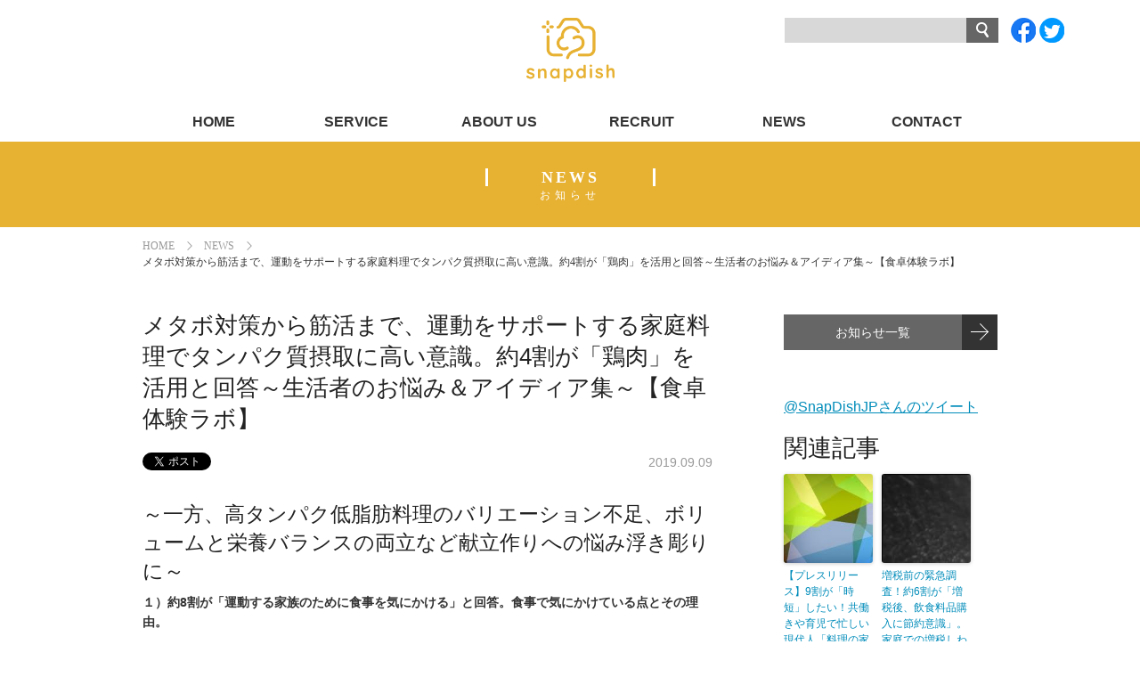

--- FILE ---
content_type: text/html; charset=UTF-8
request_url: https://corp.snapdish.jp/%e3%80%90%e3%83%97%e3%83%ac%e3%82%b9%e3%83%aa%e3%83%aa%e3%83%bc%e3%82%b9%e3%80%91%e3%83%a1%e3%82%bf%e3%83%9c%e5%af%be%e7%ad%96%e3%81%8b%e3%82%89%e7%ad%8b%e6%b4%bb%e3%81%be%e3%81%a7%e3%80%81%e9%81%8b/
body_size: 16956
content:
<!doctype html>
<!-- paulirish.com/2008/conditional-stylesheets-vs-css-hacks-answer-neither/ -->
<!--[if lt IE 7]> <html class="no-js ie6 oldie" lang="ja"
	itemscope 
	itemtype="http://schema.org/Article" 
	prefix="og: http://ogp.me/ns#"  > <![endif]-->
<!--[if IE 7]>    <html class="no-js ie7 oldie" lang="ja"
	itemscope 
	itemtype="http://schema.org/Article" 
	prefix="og: http://ogp.me/ns#"  > <![endif]-->
<!--[if IE 8]>    <html class="no-js ie8 oldie" lang="ja"
	itemscope 
	itemtype="http://schema.org/Article" 
	prefix="og: http://ogp.me/ns#"  "> <![endif]-->
<!-- Consider adding an manifest.appcache: h5bp.com/d/Offline -->
<!--[if gt IE 8]><!--> <html class="no-js" lang="ja"
	itemscope 
	itemtype="http://schema.org/Article" 
	prefix="og: http://ogp.me/ns#"  > <!--<![endif]-->
<head>
    <meta charset="utf-8">

    <title>メタボ対策から筋活まで、運動をサポートする家庭料理でタンパク質摂取に高い意識。約4割が「鶏肉」を活用と回答～生活者のお悩み＆アイディア集～【食卓体験ラボ】 - スナップディッシュ株式会社</title>

    <!-- Mobile viewport optimized: j.mp/bplateviewport -->
    <meta name="viewport" content="width=device-width,initial-scale=1.0,minimum-scale=1.0,maximum-scale=1.0,user-scalable=0">
    
  <!-- ogp -->
  <meta name="author" content="	Snapdish, Inc.">
  <meta name="apple-itunes-app" content="app-id=439571223">
  <meta name="google-play-app" content="app-id=com.vuzz.snapdish">
  <meta property="fb:app_id" content="167448629982262">

   <!-- noindex -->
        
   <!-- Awesome font -->
  <link href="//maxcdn.bootstrapcdn.com/font-awesome/4.2.0/css/font-awesome.min.css" rel="stylesheet">
    <!-- Favicon and Feed -->
    <link rel="icon" type="image/png" href="https://corp.snapdish.jp/wp-content/themes/reverie-master/favicon.png">
    <link rel="shortcut icon" type="image/png" href="https://corp.snapdish.jp/wp-content/themes/reverie-master/favicon.png">
    <link rel="alternate" type="application/rss+xml" title="スナップディッシュ株式会社 Feed" href="https://corp.snapdish.jp/feed/">
    <script type="text/javascript" src="https://corp.snapdish.jp/wp-content/themes/reverie-master/js/footerFixed.js"></script>


<!-- All in One SEO Pack 2.2.5.1 by Michael Torbert of Semper Fi Web Design[840,940] -->
<meta name="description" itemprop="description" content="～一方、高タンパク低脂肪料理のバリエーション不足、ボリュームと栄養バランスの両立など献立作りへの悩み浮き彫りに～ １）約8割が「運動する家族のために食事を気にかける」と回答。食事で気にかけている点とその理由。 本調査では、「自身または家族に運動をしている方がいますか？」という問いに83％が「はい」と回答し、" />

<link rel="canonical" href="https://corp.snapdish.jp/%e3%80%90%e3%83%97%e3%83%ac%e3%82%b9%e3%83%aa%e3%83%aa%e3%83%bc%e3%82%b9%e3%80%91%e3%83%a1%e3%82%bf%e3%83%9c%e5%af%be%e7%ad%96%e3%81%8b%e3%82%89%e7%ad%8b%e6%b4%bb%e3%81%be%e3%81%a7%e3%80%81%e9%81%8b/" />
<meta property="og:title" content="メタボ対策から筋活まで、運動をサポートする家庭料理でタンパク質摂取に高い意識。約4割が「鶏肉」を活用と回答～生活者のお悩み＆アイディア集～【食卓体験ラボ】 - スナップディッシュ株式会社" />
<meta property="og:type" content="article" />
<meta property="og:url" content="https://corp.snapdish.jp/%e3%80%90%e3%83%97%e3%83%ac%e3%82%b9%e3%83%aa%e3%83%aa%e3%83%bc%e3%82%b9%e3%80%91%e3%83%a1%e3%82%bf%e3%83%9c%e5%af%be%e7%ad%96%e3%81%8b%e3%82%89%e7%ad%8b%e6%b4%bb%e3%81%be%e3%81%a7%e3%80%81%e9%81%8b/" />
<meta property="og:image" content="https://corp.snapdish.jp/wp-content/uploads/SnapdishLogo_Vertical_Color.png" />
<meta property="og:site_name" content="スナップディッシュ株式会社" />
<meta property="fb:admins" content="163376383715846" />
<meta property="og:description" content="～一方、高タンパク低脂肪料理のバリエーション不足、ボリュームと栄養バランスの両立など献立作りへの悩み浮き彫りに～ １）約8割が「運動する家族のために食事を気にかける」と回答。食事で気にかけている点とその理由。   本調査では、「自身または家族に運動をしている方がいますか？」という問いに83％が「はい」と回答し、さらに「運動する方のためにどのくらい食事を気にかけますか？」という問いに対しては、「とても気にかける」「まあまあ気にかける」の回答者が合わせて78%に上る層から回答を得ました。 ▼40代で子ども、50代で配偶者が運動を始める傾向。「運動するのは誰ですか？」の問いでは、「自分」の回答が最も多く60%前後で年代別に変化はない一方で、自分以外については、40代を境に家族が加わってくる傾向が見られました。特に40代以上では「子ども」、50代以上では「配偶者」の比率が顕著に増えています。  ▼約6割が「タンパク質」を意識すると回答、「全体の栄養バランス」を上回る結果に。 　「運動をする家族のための食事で気を付けている成分」では、筋肉の生成に関わる「タンパク質」が59.2％と最も多く、次いで「全体の栄養バランス」54.3％、「糖質」が45.1％の順に回答が多く集まりました。2019年6月に行った「食と健康」に関するアンケートでは、糖質・塩分などは減らしたい傾向が強く見られましたが、今回の運動する人のための食事では、それらをあえて減らさない、という声が多く見られました。  ▼運動のための「食事」を気にかける理由①筋肉量を意識し、タンパク質摂取に強い意識(16.8%) ・バランスの良い食事と、タンパク質を多目に摂取して効率よく筋肉もつけたい。（京都府・20代・女性） ・ほぼ毎日、食後にスイミングに行くため、消化がよいものとして糖質、筋肉をつけるためにたんぱく質を中心に気を付け、メニューが片寄らないように、全体の栄養バランスを週単位で調節しています。（埼玉県・40代・女性） ・糖質、タンパク質（プロテイン）摂取のタイミングに注意し、筋肉量を落とさない工夫をしています。（京都府・50代・男性） ・PFCバランス（※食事の三大栄養素、たんぱく質・脂質・炭水化物のエネルギー比率）、とくにスポーツで分解された筋肉を効率よく合成できるフードを摂取している。（東京都・30代・女性）" />
<meta property="article:publisher" content="https://www.facebook.com/SnapDish" />
<meta property="article:published_time" content="2019-09-09T23:08:30Z" />
<meta property="article:modified_time" content="2024-12-26T19:44:07Z" />
<meta name="twitter:card" content="summary" />
<meta name="twitter:site" content="@SnapDishJP" />
<meta name="twitter:domain" content="https://twitter.com/SnapDishJP" />
<meta name="twitter:description" content="～一方、高タンパク低脂肪料理のバリエーション不足、ボリュームと栄養バランスの両立など献立作りへの悩み浮き彫りに～ １）約8割が「運動する家族のために食事を気にかける」と回答。食事で気にかけている点とその理由。   本調査では、「自身または家族に運動をしている方がいますか？」という問いに83％が「はい」と回答し、さらに「運動する方のためにどのくらい食事を気にかけますか？」という問いに対しては、「とても気にかける」「まあまあ気にかける」の回答者が合わせて78%に上る層から回答を得ました。 ▼40代で子ども、50代で配偶者が運動を始める傾向。「運動するのは誰ですか？」の問いでは、「自分」の回答が最も多く60%前後で年代別に変化はない一方で、自分以外については、40代を境に家族が加わってくる傾向が見られました。特に40代以上では「子ども」、50代以上では「配偶者」の比率が顕著に増えています。  ▼約6割が「タンパク質」を意識すると回答、「全体の栄養バランス」を上回る結果に。 　「運動をする家族のための食事で気を付けている成分」では、筋肉の生成に関わる「タンパク質」が59.2％と最も多く、次いで「全体の栄養バランス」54.3％、「糖質」が45.1％の順に回答が多く集まりました。2019年6月に行った「食と健康」に関するアンケートでは、糖質・塩分などは減らしたい傾向が強く見られましたが、今回の運動する人のための食事では、それらをあえて減らさない、という声が多く見られました。  ▼運動のための「食事」を気にかける理由①筋肉量を意識し、タンパク質摂取に強い意識(16.8%) ・バランスの良い食事と、タンパク質を多目に摂取して効率よく筋肉もつけたい。（京都府・20代・女性） ・ほぼ毎日、食後にスイミングに行くため、消化がよいものとして糖質、筋肉をつけるためにたんぱく質を中心に気を付け、メニューが片寄らないように、全体の栄養バランスを週単位で調節しています。（埼玉県・40代・女性） ・糖質、タンパク質（プロテイン）摂取のタイミングに注意し、筋肉量を落とさない工夫をしています。（京都府・50代・男性） ・PFCバランス（※食事の三大栄養素、たんぱく質・脂質・炭水化物のエネルギー比率）、とくにスポーツで分解された筋肉を効率よく合成できるフードを摂取している。（東京都・30代・女性）" />
<meta itemprop="image" content="https://corp.snapdish.jp/wp-content/uploads/SnapdishLogo_Vertical_Color.png" />
<!-- /all in one seo pack -->
<link rel="alternate" type="application/rss+xml" title="スナップディッシュ株式会社 &raquo; フィード" href="https://corp.snapdish.jp/feed/" />
<link rel="alternate" type="application/rss+xml" title="スナップディッシュ株式会社 &raquo; コメントフィード" href="https://corp.snapdish.jp/comments/feed/" />
<link rel="alternate" type="application/rss+xml" title="スナップディッシュ株式会社 &raquo; メタボ対策から筋活まで、運動をサポートする家庭料理でタンパク質摂取に高い意識。約4割が「鶏肉」を活用と回答～生活者のお悩み＆アイディア集～【食卓体験ラボ】 のコメントのフィード" href="https://corp.snapdish.jp/%e3%80%90%e3%83%97%e3%83%ac%e3%82%b9%e3%83%aa%e3%83%aa%e3%83%bc%e3%82%b9%e3%80%91%e3%83%a1%e3%82%bf%e3%83%9c%e5%af%be%e7%ad%96%e3%81%8b%e3%82%89%e7%ad%8b%e6%b4%bb%e3%81%be%e3%81%a7%e3%80%81%e9%81%8b/feed/" />
		<script type="text/javascript">
			window._wpemojiSettings = {"baseUrl":"https:\/\/s.w.org\/images\/core\/emoji\/72x72\/","ext":".png","source":{"concatemoji":"https:\/\/corp.snapdish.jp\/wp-includes\/js\/wp-emoji-release.min.js"}};
			!function(e,n,t){var a;function o(e){var t=n.createElement("canvas"),a=t.getContext&&t.getContext("2d");return!(!a||!a.fillText)&&(a.textBaseline="top",a.font="600 32px Arial","flag"===e?(a.fillText(String.fromCharCode(55356,56812,55356,56807),0,0),3e3<t.toDataURL().length):(a.fillText(String.fromCharCode(55357,56835),0,0),0!==a.getImageData(16,16,1,1).data[0]))}function i(e){var t=n.createElement("script");t.src=e,t.type="text/javascript",n.getElementsByTagName("head")[0].appendChild(t)}t.supports={simple:o("simple"),flag:o("flag")},t.DOMReady=!1,t.readyCallback=function(){t.DOMReady=!0},t.supports.simple&&t.supports.flag||(a=function(){t.readyCallback()},n.addEventListener?(n.addEventListener("DOMContentLoaded",a,!1),e.addEventListener("load",a,!1)):(e.attachEvent("onload",a),n.attachEvent("onreadystatechange",function(){"complete"===n.readyState&&t.readyCallback()})),(a=t.source||{}).concatemoji?i(a.concatemoji):a.wpemoji&&a.twemoji&&(i(a.twemoji),i(a.wpemoji)))}(window,document,window._wpemojiSettings);
		</script>
		<style type="text/css">
img.wp-smiley,
img.emoji {
	display: inline !important;
	border: none !important;
	box-shadow: none !important;
	height: 1em !important;
	width: 1em !important;
	margin: 0 .07em !important;
	vertical-align: -0.1em !important;
	background: none !important;
	padding: 0 !important;
}
</style>
	<style type="text/css">
	.wp-pagenavi{margin-left:auto !important; margin-right:auto; !important}
	</style>
  <link rel='stylesheet' id='reverie-foundation-stylesheet-css'  href='https://corp.snapdish.jp/wp-content/themes/reverie-master/css/app.css' type='text/css' media='all' />
<link rel='stylesheet' id='reverie-stylesheet-css'  href='https://corp.snapdish.jp/wp-content/themes/reverie-master/css/style.css' type='text/css' media='all' />
<link rel='stylesheet' id='google-font-css'  href='https://fonts.googleapis.com/css?family=Open+Sans%3A300%2C400%2C600%2C700%7CLora%3A400%2C700%7CDroid+Sans+Mono' type='text/css' media='all' />
<!--[if lt IE 9]>
<link rel='stylesheet' id='reverie-ie-only-css'  href='https://corp.snapdish.jp/wp-content/themes/reverie-master/css/ie.css' type='text/css' media='all' />
<![endif]-->
<link rel='stylesheet' id='wp-pagenavi-style-css'  href='https://corp.snapdish.jp/wp-content/plugins/wp-pagenavi-style/css/default.css' type='text/css' media='all' />
<script type='text/javascript' src='https://corp.snapdish.jp/wp-content/themes/reverie-master/js/modernizr.js'></script>
<script type='text/javascript' src='https://corp.snapdish.jp/wp-includes/js/jquery/jquery.js'></script>
<script type='text/javascript' src='https://corp.snapdish.jp/wp-includes/js/jquery/jquery-migrate.min.js'></script>
<link rel='shortlink' href='https://corp.snapdish.jp/?p=3722' />
<script type="text/javascript">
	window._wp_rp_static_base_url = 'https://wprp.zemanta.com/static/';
	window._wp_rp_wp_ajax_url = "https://corp.snapdish.jp/wp-admin/admin-ajax.php";
	window._wp_rp_plugin_version = '3.5.4';
	window._wp_rp_post_id = '3722';
	window._wp_rp_num_rel_posts = '6';
	window._wp_rp_thumbnails = true;
	window._wp_rp_post_title = '%E3%83%A1%E3%82%BF%E3%83%9C%E5%AF%BE%E7%AD%96%E3%81%8B%E3%82%89%E7%AD%8B%E6%B4%BB%E3%81%BE%E3%81%A7%E3%80%81%E9%81%8B%E5%8B%95%E3%82%92%E3%82%B5%E3%83%9D%E3%83%BC%E3%83%88%E3%81%99%E3%82%8B%E5%AE%B6%E5%BA%AD%E6%96%99%E7%90%86%E3%81%A7%E3%82%BF%E3%83%B3%E3%83%91%E3%82%AF%E8%B3%AA%E6%91%82%E5%8F%96%E3%81%AB%E9%AB%98%E3%81%84%E6%84%8F%E8%AD%98%E3%80%82%E7%B4%844%E5%89%B2%E3%81%8C%E3%80%8C%E9%B6%8F%E8%82%89%E3%80%8D%E3%82%92%E6%B4%BB%E7%94%A8%E3%81%A8%E5%9B%9E%E7%AD%94%EF%BD%9E%E7%94%9F%E6%B4%BB%E8%80%85%E3%81%AE%E3%81%8A%E6%82%A9%E3%81%BF%EF%BC%86%E3%82%A2%E3%82%A4%E3%83%87%E3%82%A3%E3%82%A2%E9%9B%86%EF%BD%9E%E3%80%90%E9%A3%9F%E5%8D%93%E4%BD%93%E9%A8%93%E3%83%A9%E3%83%9C%E3%80%91';
	window._wp_rp_post_tags = ['%E3%83%97%E3%83%AC%E3%82%B9%E3%83%AA%E3%83%AA%E3%83%BC%E3%82%B9', '%E8%AA%BF%E6%9F%BB', 'div', 'alt', 'titl', '4', 'center'];
	window._wp_rp_promoted_content = true;
</script>
<script type="text/javascript" src="https://wprp.zemanta.com/static/js/loader.js?version=3.5.4" async></script>
<link rel="stylesheet" href="https://corp.snapdish.jp/wp-content/plugins/wordpress-23-related-posts-plugin/static/themes/vertical-m.css?version=3.5.4" />
	<style type="text/css">
	 .wp-pagenavi
	{
		font-size:12px !important;
	}
	</style>
	
<!-- GA -->
<script>
  (function(i,s,o,g,r,a,m){i['GoogleAnalyticsObject']=r;i[r]=i[r]||function(){
  (i[r].q=i[r].q||[]).push(arguments)},i[r].l=1*new Date();a=s.createElement(o),
  m=s.getElementsByTagName(o)[0];a.async=1;a.src=g;m.parentNode.insertBefore(a,m)
  })(window,document,'script','//www.google-analytics.com/analytics.js','ga');

  ga('create', 'UA-61169571-1', 'auto');
  ga('send', 'pageview');

</script>
<style>
nav.gNavi.show-for-large-up ul {
  display: table;
  table-layout: fixed;
  text-align: center;
  width:100%;
}
a.gNavi {
  text-decoration: none;
}
nav.gNavi.show-for-large-up li {
  display: table-cell;
  vertical-align: middle;
}
nav.gNavi.show-for-large-up li a {
    font-weight: bold!important;
    color: #333;
}
.commonCcontentsWrap .wanted li {
    font-size: 14px;
}
.commonCcontentsWrap .wanted h3 {
    font-size: 20px
}
.single-staff-interview .content figure {
    margin: 0;
    width: 100%;
}
.single-staff-interview .content figure img {
    margin: 0;
    padding: 0;
    width: 100%;
}
</style>
<meta name="google-site-verification" content="d-o27i0hUaKNHpCbwBHTb9K8LnLAkK4qV7n2Wnksw04" />
<!-- Facebook Pixel Code -->
<script>
!function(f,b,e,v,n,t,s)
{if(f.fbq)return;n=f.fbq=function(){n.callMethod?
n.callMethod.apply(n,arguments):n.queue.push(arguments)};
if(!f._fbq)f._fbq=n;n.push=n;n.loaded=!0;n.version='2.0';
n.queue=[];t=b.createElement(e);t.async=!0;
t.src=v;s=b.getElementsByTagName(e)[0];
s.parentNode.insertBefore(t,s)}(window, document,'script',
'https://connect.facebook.net/en_US/fbevents.js');
fbq('init', '2217905735043175');
fbq('track', 'PageView');
</script>
<noscript><img height="1" width="1" style="display:none"
src="https://www.facebook.com/tr?id=2217905735043175&ev=PageView&noscript=1"
/></noscript>
<!-- End Facebook Pixel Code -->
<link rel="stylesheet" href="https://use.fontawesome.com/releases/v5.1.0/css/all.css" integrity="sha384-lKuwvrZot6UHsBSfcMvOkWwlCMgc0TaWr+30HWe3a4ltaBwTZhyTEggF5tJv8tbt" crossorigin="anonymous">
</head>

<body class="single single-post postid-3722 single-format-standard">


<div id="fb-root"></div>
<script async defer crossorigin="anonymous" src="https://connect.facebook.net/ja_JP/sdk.js#xfbml=1&version=v16.0&appId=167448629982262&autoLogAppEvents=1" nonce="MLQVdSlS"></script>

<header class="gHeader clr row">
    <div class="logo"><a href="https://corp.snapdish.jp"><img src="https://corp.snapdish.jp/wp-content/themes/reverie-master/img/logo.png" alt="snapdish.jp" class="jQ-rwdImage"></a></div>

    <div class="menu jQ-menu hide-for-large-up">menu</div>
    
    <div class="headerTools clr show-for-large-up">
        <div class="headerSearch clr">
            <form role="search" method="get" id="searchform" action="https://corp.snapdish.jp/">
                    <div class="headerSearchInput"><input type="text" value="" name="s" id="s"></div>
                    <div class="headerSearchTrigger jQ-headerSearchTrigger"><input type="submit" id="searchsubmit" value="" class=""></div>
            </form>
        </div>
        <div class="sns clr">
            <div class="fb"><a href="https://www.facebook.com/SnapDish" target="_blank"><img src="https://corp.snapdish.jp/wp-content/themes/reverie-master/img/icn_fb.png" alt="share facebook" class="jQ-hoverImage"></a></div>
            <div class="tw"><a href="https://twitter.com/SnapDishJP" target="_blank"><img src="https://corp.snapdish.jp/wp-content/themes/reverie-master/img/icn_tw.png" alt="share twitter" class="jQ-hoverImage"></a></div>
        </div>
    </div>



     <nav class="gNavi show-for-large-up">
            <ul>
                <li class="gNavi-home"><a href="https://corp.snapdish.jp" class="gNavi">HOME</a></li>
                <li class="gNavi-service"><a href="https://corp.snapdish.jp/service/" class="gNavi">SERVICE</a></li>
                <li class="gNavi-about"><a href="https://corp.snapdish.jp/company/" class="gNavi">ABOUT US</a></li>
                <li class="gNavi-recruit"><a href="https://corp.snapdish.jp/company/recruit/" class="gNavi">RECRUIT</a></li>
                <li class="gNavi-news"><a href="https://corp.snapdish.jp/news/" class="gNavi">NEWS</a></li>
                <li class="gNavi-contact"><a href="https://corp.snapdish.jp/contact/" class="gNavi">CONTACT</a></li>
            </ul>
        </nav>
        <nav class="gNavi hide-for-large-up">
            <ul>
                 <li class="gNavi-home"><a href="https://corp.snapdish.jp">HOME</a></li>
            </ul>
            <div class="gNavi-lowere-menu">
                <ul>
                    <li class="gNavi-service"><a href="https://corp.snapdish.jp/service/">SERVICE</a></li>
                    <li class="gNavi-about"><a href="https://corp.snapdish.jp/company/">ABOUT US</a></li>
                    <li class="gNavi-recruit"><a href="https://corp.snapdish.jp/company/recruit/">RECRUIT</a></li>
                    <li class="gNavi-news"><a href="https://corp.snapdish.jp/news/">NEWS</a></li>
                    <li class="gNavi-contact"><a href="https://corp.snapdish.jp/contact/">CONTACT</a></li>
                </ul>
            </div>
        </nav>


</header>

<!-- Start the main container -->
<div class="container" role="document">

<div class="whereami">
    <div class="whereE"><span>NEWS</span></div>
    <div class="whereJ">お知らせ</div>
</div>


<!-- mainContents -->
<div class="mainContents row">

    <div class="rootnav">
        <span class="rootnavParents"><a href="https://corp.snapdish.jp">HOME</a></span>
        <span class="rootnavParents"><a href="https://corp.snapdish.jp/news/">NEWS</a></span>
        <span class="rootnavCurrent">メタボ対策から筋活まで、運動をサポートする家庭料理でタンパク質摂取に高い意識。約4割が「鶏肉」を活用と回答～生活者のお悩み＆アイディア集～【食卓体験ラボ】</span>
    </div>
    
    <div class="commonCcontentsWrap clr">
            <div class="small-12 large-9 columns commonMain news-single">
                                 <div class="head">
                    <h1>メタボ対策から筋活まで、運動をサポートする家庭料理でタンパク質摂取に高い意識。約4割が「鶏肉」を活用と回答～生活者のお悩み＆アイディア集～【食卓体験ラボ】</h1>
                    <div class="sns-date">
                            <div class="sns">
                                <div class="snslist tw">
                                    <a href="https://twitter.com/share" class="twitter-share-button" data-lang="ja">ツイート</a>
                                    <script>!function(d,s,id){var js,fjs=d.getElementsByTagName(s)[0],p=/^http:/.test(d.location)?'http':'https';if(!d.getElementById(id)){js=d.createElement(s);js.id=id;js.src=p+'://platform.twitter.com/widgets.js';fjs.parentNode.insertBefore(js,fjs);}}(document, 'script', 'twitter-wjs');</script>
                                </div>
                                <div class="snslist hatebu">
                                    <a href="http://b.hatena.ne.jp/entry/https://corp.snapdish.jp/%e3%80%90%e3%83%97%e3%83%ac%e3%82%b9%e3%83%aa%e3%83%aa%e3%83%bc%e3%82%b9%e3%80%91%e3%83%a1%e3%82%bf%e3%83%9c%e5%af%be%e7%ad%96%e3%81%8b%e3%82%89%e7%ad%8b%e6%b4%bb%e3%81%be%e3%81%a7%e3%80%81%e9%81%8b/" class="hatena-bookmark-button" data-hatena-bookmark-title="メタボ対策から筋活まで、運動をサポートする家庭料理でタンパク質摂取に高い意識。約4割が「鶏肉」を活用と回答～生活者のお悩み＆アイディア集～【食卓体験ラボ】" data-hatena-bookmark-layout="standard-balloon" data-hatena-bookmark-lang="ja" title="このエントリーをはてなブックマークに追加"><img src="https://b.st-hatena.com/images/entry-button/button-only@2x.png" alt="このエントリーをはてなブックマークに追加" width="20" height="20" style="border: none;" /></a><script type="text/javascript" src="https://b.st-hatena.com/js/bookmark_button.js" charset="utf-8" async="async"></script>
                                </div>
                                <div class="snslist fb">
				<div class="fb-share-button" data-href="https://corp.snapdish.jp/%e3%80%90%e3%83%97%e3%83%ac%e3%82%b9%e3%83%aa%e3%83%aa%e3%83%bc%e3%82%b9%e3%80%91%e3%83%a1%e3%82%bf%e3%83%9c%e5%af%be%e7%ad%96%e3%81%8b%e3%82%89%e7%ad%8b%e6%b4%bb%e3%81%be%e3%81%a7%e3%80%81%e9%81%8b/" data-layout="" data-size=""><a target="_blank" href="https://www.facebook.com/sharer/sharer.php?u=https://corp.snapdish.jp/%e3%80%90%e3%83%97%e3%83%ac%e3%82%b9%e3%83%aa%e3%83%aa%e3%83%bc%e3%82%b9%e3%80%91%e3%83%a1%e3%82%bf%e3%83%9c%e5%af%be%e7%ad%96%e3%81%8b%e3%82%89%e7%ad%8b%e6%b4%bb%e3%81%be%e3%81%a7%e3%80%81%e9%81%8b/&amp;src=sdkpreparse" class="fb-xfbml-parse-ignore">シェアする</a></div>

                                </div>
                                <div class="snslist gplus">
                                    <!-- +1 ボタン を表示したい位置に次のタグを貼り付けてください。 -->
                                    <div class="g-plusone"></div>
                                    <!-- 最後の +1 ボタン タグの後に次のタグを貼り付けてください。 -->
                                    <script type="text/javascript">
                                    window.___gcfg = {lang: 'ja'};
                                    (function() {
                                    var po = document.createElement('script'); po.type = 'text/javascript'; po.async = true;
                                    po.src = 'https://apis.google.com/js/platform.js';
                                    var s = document.getElementsByTagName('script')[0]; s.parentNode.insertBefore(po, s);
                                    })();
                                    </script>
                                </div>
                            </div>
                            <div class="date">2019.09.09</div>
                    </div>  
                    <!-- end of sns-date -->    
                 </div>
                

                    <div class="content">
                        <div class="r-head">
<h4>～一方、高タンパク低脂肪料理のバリエーション不足、ボリュームと栄養バランスの両立など献立作りへの悩み浮き彫りに～</h4>
<p><strong>１）約8割が「運動する家族のために食事を気にかける」と回答。食事で気にかけている点とその理由。</strong></p>
</div>
<div class="r-text clearfix">
<p class="rich-text">本調査では、「自身または家族に運動をしている方がいますか？」という問いに83％が「はい」と回答し、さらに「運動する方のためにどのくらい食事を気にかけますか？」という問いに対しては、「とても気にかける」「まあまあ気にかける」の回答者が合わせて78%に上る層から回答を得ました。</p>
<p><strong>▼40代で子ども、50代で配偶者が運動を始める傾向。<br /></strong>「運動するのは誰ですか？」の問いでは、「自分」の回答が最も多く60%前後で年代別に変化はない一方で、自分以外については、40代を境に家族が加わってくる傾向が見られました。特に40代以上では「子ども」、50代以上では「配偶者」の比率が顕著に増えています。</p>
<p><span id="iframe-image-area-82481-4" class="no-edit center" contenteditable="false"><img id="iframe-image-82481-4" class="editor-image center" title="" src="https://prtimes.jp/api/file.php?t=origin&amp;f=d7310-31-431082-3.png" alt="" data-caption="iframe-image-caption-82481-4" data-nheight="422" data-nwidth="1403" data-width="100" data-cke-saved-src="/api/file.php?t=origin&amp;f=d7310-31-431082-3.png" /></span><span id="iframe-image-area-82481-6" class="no-edit center" contenteditable="false"><img id="iframe-image-82481-6" class="editor-image center" title="" src="https://prtimes.jp/api/file.php?t=origin&amp;f=d7310-31-580706-4.png" alt="" data-caption="iframe-image-caption-82481-6" data-nheight="422" data-nwidth="1143" data-width="100" data-cke-saved-src="/api/file.php?t=origin&amp;f=d7310-31-580706-4.png" /></span></p>
<p><strong>▼約6割が「タンパク質」を意識すると回答、「全体の栄養バランス」を上回る結果に。</strong></p>
<p>　「運動をする家族のための食事で気を付けている成分」では、筋肉の生成に関わる「タンパク質」が59.2％と最も多く、次いで「全体の栄養バランス」54.3％、「糖質」が45.1％の順に回答が多く集まりました。2019年6月に行った「食と健康」に関するアンケートでは、糖質・塩分などは減らしたい傾向が強く見られましたが、今回の運動する人のための食事では、それらをあえて減らさない、という声が多く見られました。</p>
<p><span id="iframe-image-area-82807-4" class="no-edit center" contenteditable="false"><img id="iframe-image-82807-4" class="editor-image center" title="" src="https://prtimes.jp/api/file.php?t=origin&amp;f=d7310-31-493894-0.png" alt="" data-caption="iframe-image-caption-82807-4" data-nheight="499" data-nwidth="1430" data-width="100" data-cke-saved-src="/api/file.php?t=origin&amp;f=d7310-31-493894-0.png" /></span></p>
<p><strong>▼運動のための「食事」を気にかける理由</strong><strong>①筋肉量を意識し、タンパク質摂取に強い意識(16.8%)</strong></p>
<p>・バランスの良い食事と、タンパク質を多目に摂取して効率よく筋肉もつけたい。（京都府・20代・女性）</p>
<p>・ほぼ毎日、食後にスイミングに行くため、消化がよいものとして糖質、筋肉をつけるためにたんぱく質を中心に気を付け、メニューが片寄らないように、全体の栄養バランスを週単位で調節しています。（埼玉県・40代・女性）</p>
<p>・糖質、タンパク質（プロテイン）摂取のタイミングに注意し、筋肉量を落とさない工夫をしています。（京都府・50代・男性）</p>
<p>・PFCバランス（※食事の三大栄養素、たんぱく質・脂質・炭水化物のエネルギー比率）、とくにスポーツで分解された筋肉を効率よく合成できるフードを摂取している。（東京都・30代・女性）</p>
<p>・ダイエットで糖質は控えているが、運動するときはエネルギーとしてある程度は摂るようにしている。タンパク質は筋肉量アップのため！（東京都・20代・女性）</p>
<p>・水泳をしていて、かなり栄養を考えていた。太らないように、疲れが取れるように、瞬発力に良い食事、長距離にも対応出来るように。また、たんぱく質で筋肉も作る食事も多かった。（栃木県・40代・女性）</p>
<p><strong>②運動によるケガの予防やコンディション管理のために(13.8%)</strong></p>
<p>・こどもがサッカーしているので、今のような暑い時期は特に気をつかっています。熱中症なども心配ですし、こどもが自分の力を出せるためにも、いろいろな食材をバランスよく出して、いいパフォーマンスをしてほしいと考えています。（石川県・40代・女性）</p>
<p>・試合前には持久力のために、ハードな練習や試合後には疲労回復に効果ある物など、気をつけるようになってから体調もよくなったと言っているので。（北海道・40代・女性）</p>
<p>・息子2人バスケをしてます。身体の大きな選手と当たり負けしない大きな体を作る。体幹を強くする。疲れを残さない。怪我や病気にならない体作りを目指して日々食事の内容や量を気にして食べさせてます。（神奈川県・40代・女性）</p>
<p>・鉄欠乏性貧血があることや、ハードな練習にも耐えられる身体作りのために。（東京都・50代・女性）</p>
<p>・ゴルフやバスケなど激しい運動をしているため、総摂取カロリーをメインにタンパク質や全体栄養バランスを考慮して、毎日献立を考えています。（東京都・20代・女性）</p>
<p>・バレーボールをやっているのですが、運動後の食事と大会に向けた体調管理、筋肉を維持する食事、疲れを早く回復するなど興味があり、気をつけています。（栃木県・30代・女性）</p>
<p><strong>③ボディメイクやダイエットのために(10.5%)</strong></p>
<p>・メリハリのあるボディメイクをするため。（神奈川県・50代・女性）</p>
<p>・太らないように。でも栄養はしっかり摂る。（福岡県・40代・女性）</p>
<p>・体型維持のための運動なので、優先順位は総カロリーと栄養バランス。筋トレの日はタンパク質量を増やします。（神奈川県・30代・女性）</p>
<p>・体重をコントロールしつつ、なんとなくパフォーマンスを向上させたいから。（東京都・40代・男性）</p>
<p>・綺麗な身体と健康のため。（大阪府・50代・女性）</p>
<p>・ただ減らすだけだと運動できなくなる。バランスよく摂取することで、運動とダイエットを両立できる。（神奈川県・50代・女性）</p>
<p>・主人の健康のため、太っているのでこれ以上太らないようにするため。（東京都・20代・女性）</p>
<p><strong>2）運動を意識してよく買うのは、高タンパク低脂肪な「鶏肉」を支持する声が多数。</strong></p>
<p>「食事で気にかける点」の問いでも回答の多かったタンパク質ですが、「運動する方のために意識して作るメニュー、よく買う食材」では、約6割がタンパク質を多く含む食材やそれを使ったメニューの回答となりました。なかでも「鶏肉」の支持が高く、「ささみ」や「むね肉」の回答が目立ちました。</p>
<p><span id="iframe-image-area-82481-2" class="no-edit center" contenteditable="false"><img id="iframe-image-82481-2" class="editor-image center" title="" src="https://prtimes.jp/api/file.php?t=origin&amp;f=d7310-31-202545-2.png" alt="" data-caption="iframe-image-caption-82481-2" data-nheight="450" data-nwidth="1438" data-width="100" data-cke-saved-src="/api/file.php?t=origin&amp;f=d7310-31-202545-2.png" /></span></p>
<p><strong>３）運動する家族のための食事、作る人には悩みも多い。</strong></p>
<p>運動をする家族や自分のために食事でのサポートを気にかけてはいるものの、必要とされる多くの栄養素をバランス良く取り入れる食事作りに四苦八苦している声が上がってきました。</p>
<p><strong>①献立を考える大変さと、メニューのマンネリ化。</strong></p>
<p>・全体の栄養バランスが重要なので、バランスの良い献立を決めるのが大変。（北海道・40代・女性）</p>
<p>・疲れていても食べてくれる物と思うと好きな味付けになってしまうのでメニューが偏る。（奈良県・40代・女性）</p>
<p>・胸肉やササミを使った料理のバリエーションがあまりない。（埼玉県・20代・女性）</p>
<p>・毎日献立を考えるのが大変です。いつも同じようなメニューになってしまうので、飽きます。（東京都・20代・女性）</p>
<p>・栄養バランスを気にしすぎて、毎日の献立を考えるのが苦痛になる事が少し悩みです。（愛知県・30代・女性）</p>
<p>・ワンパターンなメニューになりがちで、飽きてしまう。（京都府・20代・女性）</p>
<p><strong>②栄養あるものをバランス良く食べてほしいけど・・・家族でも異なる好き嫌いの悩み。</strong></p>
<p>・好き嫌いがあり量をあまり食べられない。（東京都・60代・女性）</p>
<p>・偏食が家族それぞれにあるので、使う食材が限られる。（山梨県・50代・女性）</p>
<p>・好き嫌いが多いから、作ることの出来る料理が限られる。（神奈川県・20代・女性）</p>
<p>・肉好きなので、バランス良く魚類も食べて欲しい。（茨城県・30代・女性）</p>
<p>・魚を食べて欲しいが、好き嫌いがある家族が食べないので、肉も魚も料理する、というのは面倒。結果、肉ばかりになってしまう。（東京都・40代・女性）</p>
<p><strong>③食事量や摂取カロリーを適切にするのが難しい。</strong></p>
<p>・年齢にあったカロリー摂取ができているのか悩んでます。（沖縄県・50代・女性）</p>
<p>・ボリュームがありつつカロリー過多にならないメニューを考えるのが大変。（神奈川県・20代・女性）</p>
<p>・どのくらいの量を摂取すれば良いのか悩む時がある。（千葉県・40代・女性）</p>
<p>・練習時間が一定ではないので食事をとる時間がまちまちになり、食事量や献立に悩む。（東京都・50代・女性）</p>
<p>・運動すればお腹がすくがハイカロリーになりすぎないようにするのが大変。（大阪府・40代・女性）</p>
<p>・お腹をいかに満足させるか、腹持ちよくするかが難しい。（東京都・40代・女性）</p>
<p>・いつ、どのくらい食べればいいのか分からない。（岩手県・30代・女性）</p>
<p><strong>４）美味しく効率よく、運動する人のための料理を継続して作るための工夫</strong></p>
<p>　家庭料理で運動をサポートする回答者たちが四苦八苦する中で見つけた工夫では、ただ運動を効果的にする栄養を摂るためだけではなく、料理の美味しさにもこだわっている回答が多く見られました。</p>
<p><strong>①家族が食べやすいメニューで栄養を上手に摂る工夫</strong></p>
<p>・牛乳が飲めないので、チーズで補う。タコライスなどワンプレートでバランス良く食べられるメニューを作る。（埼玉県・40代・女性）</p>
<p>・肉は塊だとレパートリーも限られ、消化するのに内臓に負担がかかるので、ひき肉にして使用しています。（神奈川県・50代・女性）</p>
<p>・お野菜をたっぷり食べて貰いたいので 蒸し野菜にしています。油は ごま油、オリーブオイルを主に使っています。（広島県・40代・女性）</p>
<p>・オレンジ果汁で酢飯を作ってビタミンをプラス。（埼玉県・40代・女性）</p>
<p>・カニ足カマボコが筋肉を作ると聞いて食塩量を気に掛けながら、サラダや炒め物につかうようにしています。（神奈川県・50代・女性）</p>
<p>・ご飯はお米よりもち麦を多くして炊く。海藻類や納豆は毎日積極的に食べる。乳製品や果物は控えめにする。（東京都・40代・女性）</p>
<p>・家は量を食べたいと言う子供達に対して、私はバランスを重視します。果物が取れない時は100％オレンジジュース、野菜は具沢山味噌汁！肉も豚肉＋玉ねぎの生姜焼きで疲労回復など。毎日大豆、生姜、お酢を使った物を出してます。納豆も良く食卓に出ます。（神奈川県・40代・女性）</p>
<p>・ゴマや鰹節など、ちょい足しで栄養価の高い食材を常備しています。（東京都・30代・女性）</p>
<p><strong>②健康的な調味料や香辛料を活用し、味付けでマンネリ解消の工夫。</strong></p>
<p>・低糖質高タンパクの料理は豆腐ばかりで飽きるので色んなスパイスを使う。（埼玉県・40代・女性）</p>
<p>・ササミ、胸肉は硬くなりやすいので、下味をつける時に、塩麹や甘酒を加える。（神奈川県・50代・女性）</p>
<p>・味がうすくなるのを防ぐことため、塩麹など発酵食品を隠し味で入れている。（熊本県・40代・女性）</p>
<p>・酢やレモンを使う。減塩になりさっぱり食べやすいし、鉄分やカルシウムの吸収が上がると聞いたので。（東京都・40代・女性）</p>
<p>・鶏胸肉を酢、砂糖、塩で漬けてネギの青い所、生姜、潰したニンニク、酒、水を沸かし鶏胸を入れ再沸騰したら火を止め冷めてから取り出し。茹で汁でスープも出来ます。（神奈川県・40代・女性）</p>
<p>・カレーはルーではなくスパイスで作り、ニンニク生姜たっぷり、その他野菜もたっぷり、お肉、トマト缶でとってもヘルシーで美味しいカレーになるのでしばしば作ります。（東京都・30代・女性）</p>
<p>・鳥の胸肉をしっとり食べやすくするために低温調理をしています。（栃木県・50代・女性）</p>
<p><strong>③時短＆簡単で習慣化、美味しく継続するための工夫。</strong></p>
<p>・タンパク質を多く摂らせたいので、茹でささみをほぼ常に作り置きしてます。（北海道・40代・女性）</p>
<p>・試合当日の朝食は納豆うどんがルーティンです。簡単安い腹持ちがよい‼（青森県・40代・女性）</p>
<p>・鶏胸肉を鷄ハムにして、いつも冷蔵庫に切らさないようにしてます。サラダだけでなくメインにしたり、薄く切ってサンドイッチ、麺類の具、割いて棒棒鶏、とにかく大活躍です。（愛媛県・50代。女性）</p>
<p>・サラダ油を使わず、時短にもなるので電子レンジで調理をしています。（山形県・20代・女性）</p>
<p>・小さなおにぎりを冷蔵庫に常備。練習後帰宅して、小腹がすいてるときに食べられるようにしています。あたたかいご飯にAJINOMOTOのほんだしを混ぜ合わせて、小さなおにぎりにしておきます。白ごまや梅干しを入れたりして、味のアレンジも。娘が部活で帰りが遅いとき、スイミングに行く直前につまんで行くこともあります。（埼玉県・40代・女性）</p>
<p>・汗もかく者には程よく塩分も必要だが、そうでない者もいる。別々に作りたくないので、基本の味付けは薄めにして家族それぞれで味を足す。テーブルには醤油やポン酢やタレやドレッシングが色々並ぶが、それもまた楽しい。（東京都・40代・女性）</p>
<p>・冬場は鍋、夏場は焼肉など簡単に準備できて栄養補給がしやすいメニューにすることで、時間短縮と作業簡素化が図れるし、おいしく楽しめる。（神奈川県・50代・男性）</p>
<p><strong>■ご希望の方には、調査結果データを公開致します。</strong></p>
<p>回答者属性、集計データ、フリーアンサー全文を無料でご提供しております。ページ下部のフォームよりお申し込み下さい。</p>
<p>※食卓登場頻度、メニュー、シーンのデータと、その理由、お悩み、ひと工夫の理由回答（フリーアンサー）には、在住都道府県、年代、性別、就労状況、世帯の成人数、世帯の子ども数等の属性を併記しております。</p>
<p><strong>■SnapDishの「疲労回復」を意識した料理投稿一覧はこちら</strong></p>
<p><a href="https://snapdish.co/search/%E7%96%B2%E5%8A%B4%E5%9B%9E%E5%BE%A9?rank=-timestamp" target="_blank" rel="nofollow">https://snapdish.co/search/%E7%96%B2%E5%8A%B4%E5%9B%9E%E5%BE%A9?rank=-timestamp</a></p>
<p><strong>■「SnapDishみんなの食卓体験ラボ」とは？</strong></p>
<p>SnapDishが、生活者の自発的な声や工夫を集めて共有することで、「生活者の食卓体験向上」を目指すラボラトリーです。</p>
<p><strong>■調査概要</strong></p>
<p>調査方法：アプリ内で「みんなの声大募集♪運動と食事編」として回答を募集</p>
<p>回答期間：2019年8月3日～2019年8月9日</p>
<p>回答者数：304名</p>
</div>

<script src="https://static.airtable.com/js/embed/embed_snippet_v1.js"></script><iframe class="airtable-embed airtable-dynamic-height" src="https://airtable.com/embed/shrXfCGQUthCOQVzC?prefill_title=%E3%83%A1%E3%82%BF%E3%83%9C%E5%AF%BE%E7%AD%96%E3%81%8B%E3%82%89%E7%AD%8B%E6%B4%BB%E3%81%BE%E3%81%A7%E3%80%81%E9%81%8B%E5%8B%95%E3%82%92%E3%82%B5%E3%83%9D%E3%83%BC%E3%83%88%E3%81%99%E3%82%8B%E5%AE%B6%E5%BA%AD%E6%96%99%E7%90%86%E3%81%A7%E3%82%BF%E3%83%B3%E3%83%91%E3%82%AF%E8%B3%AA%E6%91%82%E5%8F%96%E3%81%AB%E9%AB%98%E3%81%84%E6%84%8F%E8%AD%98%E3%80%82%E7%B4%844%E5%89%B2%E3%81%8C%E3%80%8C%E9%B6%8F%E8%82%89%E3%80%8D%E3%82%92%E6%B4%BB%E7%94%A8%E3%81%A8%E5%9B%9E%E7%AD%94%EF%BD%9E%E7%94%9F%E6%B4%BB%E8%80%85%E3%81%AE%E3%81%8A%E6%82%A9%E3%81%BF%EF%BC%86%E3%82%A2%E3%82%A4%E3%83%87%E3%82%A3%E3%82%A2%E9%9B%86%EF%BD%9E%E3%80%90%E9%A3%9F%E5%8D%93%E4%BD%93%E9%A8%93%E3%83%A9%E3%83%9C%E3%80%91%e3%81%ab%e3%81%a4%e3%81%84%e3%81%a6&backgroundColor=green" frameborder="0" onmousewheel="" width="100%" height="1016" style="background: transparent; border: 1px solid #ccc;">読み込んでいます...</iframe>

                    </div>
                    <!-- end of sns-date -->
                <div class="sns sns-bottom">
                        <div class="snslist tw">
                                    <a href="https://twitter.com/share" class="twitter-share-button" data-lang="ja">ツイート</a>
                                    <script>!function(d,s,id){var js,fjs=d.getElementsByTagName(s)[0],p=/^http:/.test(d.location)?'http':'https';if(!d.getElementById(id)){js=d.createElement(s);js.id=id;js.src=p+'://platform.twitter.com/widgets.js';fjs.parentNode.insertBefore(js,fjs);}}(document, 'script', 'twitter-wjs');</script>
                                </div>
                                <div class="snslist hatebu">
                                    <a href="http://b.hatena.ne.jp/entry/https://corp.snapdish.jp/%e3%80%90%e3%83%97%e3%83%ac%e3%82%b9%e3%83%aa%e3%83%aa%e3%83%bc%e3%82%b9%e3%80%91%e3%83%a1%e3%82%bf%e3%83%9c%e5%af%be%e7%ad%96%e3%81%8b%e3%82%89%e7%ad%8b%e6%b4%bb%e3%81%be%e3%81%a7%e3%80%81%e9%81%8b/" class="hatena-bookmark-button" data-hatena-bookmark-title="メタボ対策から筋活まで、運動をサポートする家庭料理でタンパク質摂取に高い意識。約4割が「鶏肉」を活用と回答～生活者のお悩み＆アイディア集～【食卓体験ラボ】" data-hatena-bookmark-layout="standard-balloon" data-hatena-bookmark-lang="ja" title="このエントリーをはてなブックマークに追加"><img src="https://b.st-hatena.com/images/entry-button/button-only@2x.png" alt="このエントリーをはてなブックマークに追加" width="20" height="20" style="border: none;" /></a><script type="text/javascript" src="https://b.st-hatena.com/js/bookmark_button.js" charset="utf-8" async="async"></script>
                                </div>
                                <div class="snslist fb">
				<div class="fb-share-button" data-href="https://corp.snapdish.jp/%e3%80%90%e3%83%97%e3%83%ac%e3%82%b9%e3%83%aa%e3%83%aa%e3%83%bc%e3%82%b9%e3%80%91%e3%83%a1%e3%82%bf%e3%83%9c%e5%af%be%e7%ad%96%e3%81%8b%e3%82%89%e7%ad%8b%e6%b4%bb%e3%81%be%e3%81%a7%e3%80%81%e9%81%8b/" data-layout="" data-size=""><a target="_blank" href="https://www.facebook.com/sharer/sharer.php?u=https://corp.snapdish.jp/%e3%80%90%e3%83%97%e3%83%ac%e3%82%b9%e3%83%aa%e3%83%aa%e3%83%bc%e3%82%b9%e3%80%91%e3%83%a1%e3%82%bf%e3%83%9c%e5%af%be%e7%ad%96%e3%81%8b%e3%82%89%e7%ad%8b%e6%b4%bb%e3%81%be%e3%81%a7%e3%80%81%e9%81%8b/&amp;src=sdkpreparse" class="fb-xfbml-parse-ignore">シェアする</a></div>
                                </div>
                                <div class="snslist gplus">
                                    <!-- +1 ボタン を表示したい位置に次のタグを貼り付けてください。 -->
                                    <div class="g-plusone"></div>
                                    <!-- 最後の +1 ボタン タグの後に次のタグを貼り付けてください。 -->
                                    <script type="text/javascript">
                                    window.___gcfg = {lang: 'ja'};
                                    (function() {
                                    var po = document.createElement('script'); po.type = 'text/javascript'; po.async = true;
                                    po.src = 'https://apis.google.com/js/platform.js';
                                    var s = document.getElementsByTagName('script')[0]; s.parentNode.insertBefore(po, s);
                                    })();
                                    </script>
                                </div>
                </div>  
                

                

                <div class="newslists recent">
                    <h3>最近のお知らせ</h3>
                    <a href="https://corp.snapdish.jp/news/" class="homeMore-skin2 jQ-more show-for-large-up">
                        <div><span>お知らせ 一覧</span></div>
                    </a>
                    <a href="https://corp.snapdish.jp/news/" class="homeMore-skin2 hide-for-large-up clr">
                        <div><span>お知らせ 一覧</span></div>
                    </a>
                    <div class="row">
                                                                          <div class="small-12 large-6 columns">
                                <a href="https://corp.snapdish.jp/2025-snapdish-trend-awards-and-2026-foresights" class="n-List">
                                    <div class="date">2025.12.10</div>
                                    <div class="table-wrap">
                                         <div class="photo">
                                                                                            <img width="400" height="119" src="https://corp.snapdish.jp/wp-content/uploads/7310-145-b69aabc0d1d675dd02c7586f68d6d1a9-2444x729.png" class="attachment-400x400 wp-post-image" alt="7310-145-b69aabc0d1d675dd02c7586f68d6d1a9-2444x729" />                                                                                    </div>
                                        <h1>Snapdish2025年料理SNSトレンド大賞は「ライスペーパー活用の進化･･･</h1>
                                    </div>
                                </a>
                          </div>
                                                   <div class="small-12 large-6 columns">
                                <a href="https://corp.snapdish.jp/nitori-snapdish-202509" class="n-List">
                                    <div class="date">2025.09.09</div>
                                    <div class="table-wrap">
                                         <div class="photo">
                                                                                            <img width="400" height="260" src="https://corp.snapdish.jp/wp-content/uploads/7310-143-b9dfe1c467515b1552772f0a2b314a65-3467x22511.jpg" class="attachment-400x400 wp-post-image" alt="7310-143-b9dfe1c467515b1552772f0a2b314a65-3467x2251[1]" />                                                                                    </div>
                                        <h1>ニトリ「Wできたてシェフレンジ」「冷食シェフレンジ」× 料理SNS「スナップ･･･</h1>
                                    </div>
                                </a>
                          </div>
                                                   <div class="small-12 large-6 columns">
                                <a href="https://corp.snapdish.jp/izameshi-202509" class="n-List">
                                    <div class="date">2025.08.21</div>
                                    <div class="table-wrap">
                                         <div class="photo">
                                                                                            <img width="400" height="222" src="https://corp.snapdish.jp/wp-content/uploads/izameshi.png" class="attachment-400x400 wp-post-image" alt="izameshi" />                                                                                    </div>
                                        <h1>備蓄している家庭は9割。一方、備蓄推奨量を満たしている家庭は1割。意識と行動･･･</h1>
                                    </div>
                                </a>
                          </div>
                                                   <div class="small-12 large-6 columns">
                                <a href="https://corp.snapdish.jp/pressrelease-20250313" class="n-List">
                                    <div class="date">2025.03.13</div>
                                    <div class="table-wrap">
                                         <div class="photo">
                                                                                            <img width="400" height="244" src="https://corp.snapdish.jp/wp-content/uploads/画像11.png" class="attachment-400x400 wp-post-image" alt="画像11" />                                                                                    </div>
                                        <h1>89％が食品値上げで「節約意識が増加」も、「美味しさ」と「栄養バランス」は妥･･･</h1>
                                    </div>
                                </a>
                          </div>
                                                   
                    </div>
                </div> 
                <!-- end of newslists -->

         </div>

      <div class="small-12 large-3 columns commonMenu">
            <div class="fb-side news-url">
    <a href="https://corp.snapdish.jp/news/" class="homeMore-skin2 clr">
                  <div><span>お知らせ一覧</span></div>
  </a>
   
</div>
   

<div class="fb-side">
   <div class="fb-like-box" data-href="https://www.facebook.com/SnapDish" data-width="240" data-height="310" data-colorscheme="light" data-show-faces="true" data-header="false" data-stream="false" data-show-border="true"></div>
</div>
<div class="fb-side">
  <a class="twitter-timeline" href="https://twitter.com/SnapDishJP" data-widget-id="578461423157702656">@SnapDishJPさんのツイート</a>
</div>
<script>!function(d,s,id){var js,fjs=d.getElementsByTagName(s)[0],p=/^http:/.test(d.location)?'http':'https';if(!d.getElementById(id)){js=d.createElement(s);js.id=id;js.src=p+"://platform.twitter.com/widgets.js";fjs.parentNode.insertBefore(js,fjs);}}(document,"script","twitter-wjs");</script>


<div class="wp_rp_wrap  wp_rp_vertical_m" id="wp_rp_first"><div class="wp_rp_content"><h3 class="related_post_title">関連記事</h3><ul class="related_post wp_rp"><li data-position="0" data-poid="in-3970" data-post-type="none" ><a href="https://corp.snapdish.jp/9%e5%89%b2%e3%81%8c%e3%80%8c%e6%99%82%e7%9f%ad%e3%80%8d%e3%81%97%e3%81%9f%e3%81%84%ef%bc%81%e5%85%b1%e5%83%8d%e3%81%8d%e3%82%84%e8%82%b2%e5%85%90%e3%81%a7%e5%bf%99%e3%81%97%e3%81%84%e7%8f%be%e4%bb%a3/" class="wp_rp_thumbnail"><img src="https://corp.snapdish.jp/wp-content/plugins/wordpress-23-related-posts-plugin/static/thumbs/27.jpg" alt="【プレスリリース】9割が「時短」したい！共働きや育児で忙しい現代人「料理の家事」にも時短ニーズ～生活者のお悩み＆アイディア集～【食卓体験ラボ】" width="150" height="150" /></a><a href="https://corp.snapdish.jp/9%e5%89%b2%e3%81%8c%e3%80%8c%e6%99%82%e7%9f%ad%e3%80%8d%e3%81%97%e3%81%9f%e3%81%84%ef%bc%81%e5%85%b1%e5%83%8d%e3%81%8d%e3%82%84%e8%82%b2%e5%85%90%e3%81%a7%e5%bf%99%e3%81%97%e3%81%84%e7%8f%be%e4%bb%a3/" class="wp_rp_title">【プレスリリース】9割が「時短」したい！共働きや育児で忙しい現代人「料理の家事」にも時短ニーズ～生活者のお悩み＆アイディア集～【食卓体験ラボ】</a></li><li data-position="1" data-poid="in-3793" data-post-type="none" ><a href="https://corp.snapdish.jp/%e3%80%90%e3%83%97%e3%83%ac%e3%82%b9%e3%83%aa%e3%83%aa%e3%83%bc%e3%82%b9%e3%80%91%e3%80%90%e5%a2%97%e7%a8%8e%e5%89%8d%e3%81%ae%e7%b7%8a%e6%80%a5%e8%aa%bf%e6%9f%bb%ef%bc%81%e3%80%91%e7%b4%846%e5%89%b2/" class="wp_rp_thumbnail"><img src="https://corp.snapdish.jp/wp-content/plugins/wordpress-23-related-posts-plugin/static/thumbs/23.jpg" alt="増税前の緊急調査！約6割が「増税後、飲食料品購入に節約意識」。家庭での増税しわ寄せは食費節約へ～生活者のお悩み＆アイディア集～【食卓体験ラボ】" width="150" height="150" /></a><a href="https://corp.snapdish.jp/%e3%80%90%e3%83%97%e3%83%ac%e3%82%b9%e3%83%aa%e3%83%aa%e3%83%bc%e3%82%b9%e3%80%91%e3%80%90%e5%a2%97%e7%a8%8e%e5%89%8d%e3%81%ae%e7%b7%8a%e6%80%a5%e8%aa%bf%e6%9f%bb%ef%bc%81%e3%80%91%e7%b4%846%e5%89%b2/" class="wp_rp_title">増税前の緊急調査！約6割が「増税後、飲食料品購入に節約意識」。家庭での増税しわ寄せは食費節約へ～生活者のお悩み＆アイディア集～【食卓体験ラボ】</a></li><li data-position="2" data-poid="in-10814" data-post-type="none" ><a href="https://corp.snapdish.jp/pressrelease-20230403" class="wp_rp_thumbnail"><img src="https://corp.snapdish.jp/wp-content/plugins/wordpress-23-related-posts-plugin/static/thumbs/4.jpg" alt="【社名変更のお知らせ】ヴァズ株式会社、「スナップディッシュ株式会社」に社名変更。サービス名との一本化により事業拡大を加速" width="150" height="150" /></a><a href="https://corp.snapdish.jp/pressrelease-20230403" class="wp_rp_title">【社名変更のお知らせ】ヴァズ株式会社、「スナップディッシュ株式会社」に社名変更。サービス名との一本化により事業拡大を加速</a></li><li data-position="3" data-poid="in-3497" data-post-type="none" ><a href="https://corp.snapdish.jp/%e3%80%8c%e9%a3%9f%e6%9d%90%e8%b3%bc%e5%85%a5%e3%81%a7%e5%81%a5%e5%ba%b7%e3%82%92%e6%84%8f%e8%ad%98%e3%81%99%e3%82%8b%e3%80%8d%e7%b4%849%e5%89%b2%e3%80%81%e3%80%8c%e5%81%a5%e5%ba%b7%e3%80%8d%e3%81%af/" class="wp_rp_thumbnail"><img src="https://corp.snapdish.jp/wp-content/plugins/wordpress-23-related-posts-plugin/static/thumbs/3.jpg" alt="【プレスリリース】「食材購入で健康を意識する」約9割、「健康」は買い物の重要指標に。「美味しさと健康」両立へのジレンマと工夫～生活者のお悩み＆アイディア集・食卓体験ラボ～" width="150" height="150" /></a><a href="https://corp.snapdish.jp/%e3%80%8c%e9%a3%9f%e6%9d%90%e8%b3%bc%e5%85%a5%e3%81%a7%e5%81%a5%e5%ba%b7%e3%82%92%e6%84%8f%e8%ad%98%e3%81%99%e3%82%8b%e3%80%8d%e7%b4%849%e5%89%b2%e3%80%81%e3%80%8c%e5%81%a5%e5%ba%b7%e3%80%8d%e3%81%af/" class="wp_rp_title">【プレスリリース】「食材購入で健康を意識する」約9割、「健康」は買い物の重要指標に。「美味しさと健康」両立へのジレンマと工夫～生活者のお悩み＆アイディア集・食卓体験ラボ～</a></li><li data-position="4" data-poid="in-3478" data-post-type="none" ><a href="https://corp.snapdish.jp/%e3%80%90%e3%83%97%e3%83%ac%e3%82%b9%e3%83%aa%e3%83%aa%e3%83%bc%e3%82%b9%e3%80%91%e5%81%a5%e5%ba%b7%e3%81%ab%e9%96%a2%e3%81%99%e3%82%8b%e6%84%8f%e8%ad%98%e8%aa%bf%e6%9f%bb%e3%80%819%e5%89%b2%e4%bb%a5/" class="wp_rp_thumbnail"><img src="https://corp.snapdish.jp/wp-content/plugins/wordpress-23-related-posts-plugin/static/thumbs/9.jpg" alt="【プレスリリース】健康に関する意識調査、9割以上が「食生活」を意識。「無理なく・毎日・できることから取り組めるから」の声～生活者のお悩み＆アイディア集～【食卓体験ラボ】～" width="150" height="150" /></a><a href="https://corp.snapdish.jp/%e3%80%90%e3%83%97%e3%83%ac%e3%82%b9%e3%83%aa%e3%83%aa%e3%83%bc%e3%82%b9%e3%80%91%e5%81%a5%e5%ba%b7%e3%81%ab%e9%96%a2%e3%81%99%e3%82%8b%e6%84%8f%e8%ad%98%e8%aa%bf%e6%9f%bb%e3%80%819%e5%89%b2%e4%bb%a5/" class="wp_rp_title">【プレスリリース】健康に関する意識調査、9割以上が「食生活」を意識。「無理なく・毎日・できることから取り組めるから」の声～生活者のお悩み＆アイディア集～【食卓体験ラボ】～</a></li><li data-position="5" data-poid="in-3460" data-post-type="none" ><a href="https://corp.snapdish.jp/%e3%80%90%e3%83%97%e3%83%ac%e3%82%b9%e3%83%aa%e3%83%aa%e3%83%bc%e3%82%b9%e3%80%91%e5%ae%b6%e5%ba%ad%e3%81%a7%e3%81%ae%e3%83%95%e3%83%bc%e3%83%89%e3%83%ad%e3%82%b9%e3%80%81%e7%94%9f%e6%b4%bb%e8%80%85/" class="wp_rp_thumbnail"><img src="https://corp.snapdish.jp/wp-content/plugins/wordpress-23-related-posts-plugin/static/thumbs/23.jpg" alt="【プレスリリース】家庭でのフードロス、生活者の7割が「とても抵抗を感じる」。余らせがちな食品とロスを減らすワザ公開～生活者のお悩み＆アイディア集・余らせてしまう食材編～【食卓体験ラボ】" width="150" height="150" /></a><a href="https://corp.snapdish.jp/%e3%80%90%e3%83%97%e3%83%ac%e3%82%b9%e3%83%aa%e3%83%aa%e3%83%bc%e3%82%b9%e3%80%91%e5%ae%b6%e5%ba%ad%e3%81%a7%e3%81%ae%e3%83%95%e3%83%bc%e3%83%89%e3%83%ad%e3%82%b9%e3%80%81%e7%94%9f%e6%b4%bb%e8%80%85/" class="wp_rp_title">【プレスリリース】家庭でのフードロス、生活者の7割が「とても抵抗を感じる」。余らせがちな食品とロスを減らすワザ公開～生活者のお悩み＆アイディア集・余らせてしまう食材編～【食卓体験ラボ】</a></li></ul></div></div>
      </div>
      <!-- end of commonMenu -->


      </div>
      <!-- end of commonMain -->

</div>
<!-- end of serviceContentsWrap -->

<style>
@charset "UTF-8";

/* aタグのリセットCSS（不要な場合、セレクタごと削除してください） */
a {
  text-decoration: underline;
}

a.n-List {
  text-decoration: none;
}

a.doubleButton {
  margin: 0 10px;
}

a.buttonIconText02 {
  color: #fff;
  text-decoration: none;
}

a.buttonIconText02:hover {
  color: #fff;
  text-decoration: none;
}

.button_block {
  display: flex;
  justify-content: center;
}

/* buttonタグのリセットCSS（不要な場合、セレクタごと削除してください） */
button {
  padding: 0;
  font-family: inherit;
  appearance: none;
  cursor: pointer;
  background-color: transparent;
  border: none;
}

/* ボタンのスタイル */
.buttonIconText02 {
  display: flex;
  gap: 8px;
  align-items: center;
  width: 100%;
  max-width: 280px;
  height: 54px;
  padding: 8px 8px 8px 64px;
  font-family: sans-serif;
  font-size: 16px;
  font-weight: bold;
  color: #fff;
  text-align: center;
  overflow-wrap: anywhere;
  background-color: #e7b132;
  border-radius: 32px; /* (buttonの高さ / 2) の値 */
}

.buttonIconText02__reverse {
  flex-direction: row-reverse;
  padding: 8px 8px 8px 64px;
}

.buttonIconText02_icon {
  display: flex;
  flex-shrink: 0;
  align-items: center;
  justify-content: center;
  width: 48px;
  aspect-ratio: 1;
  overflow: hidden;
}

.buttonIconText02_text {
  flex-shrink: 1;
  width: 100%;
}

@media (any-hover: hover) {
  .buttonIconText02 {
    transition: background-color 0.2s;
  }

  .buttonIconText02_icon {
    transition: transform 0.2s;
  }

  .buttonIconText02:hover {
    background-color: #AC6B2F;
  }

  .buttonIconText02:hover .buttonIconText02_icon {
    transform: translateX(4px);
  }

  .buttonIconText02:hover .buttonIconText02_icon__left {
    transform: translateX(-4px);
  }
}

/* 左矢印アイコンのスタイル */
.iconArrowLeft {
  rotate: 180deg;
}
</style>
  
</div><!-- Container End -->

<footer id="footer" class="gFooter" role="contentinfo">
  <ul class="footerTools">
        <li><a href="https://corp.snapdish.jp/company/recruit/" class="footerItem">採用情報</a></li>
        <li><a href="https://corp.snapdish.jp/company/" class="footerItem">会社概要</a></li>
        <li><a href="https://corp.snapdish.jp/contact" class="footerItem">お問い合わせ</a></li>
        <li><a href="https://snapdish.co/privacy.html" target="_blank" class="footerItem">プライバシーポリシー</a></li>
    </ul>
    <div class="copyright">(c) Snapdish, Inc.</div>
</footer>

<div class="scrollTop jQ-scrollTop"><img src="https://corp.snapdish.jp/wp-content/themes/reverie-master/img/scroll_top.png" alt="scroll top"></div>


<script src="http://snapdish.co/v3/pc/js/min/html5shiv.js"></script>
<script src="https://ajax.googleapis.com/ajax/libs/jqueryui/1.11.2/jquery-ui.min.js"></script>
<script src="https://ajax.googleapis.com/ajax/libs/jquery/1.11.2/jquery.min.js"></script>
<script src="https://corp.snapdish.jp/wp-content/themes/reverie-master/js/web.js"></script>
<!-- form js -->
<script src="https://corp.snapdish.jp/wp-content/themes/reverie-master/js/form-file.js"></script>


<!-- header active -->
<script>
jQuery(document).ready(function(){
　　path = location.pathname
　　  if(path.match("/service/")){
      jQuery('.gHeader .gNavi ul li.gNavi-service').addClass('active');
    }
    if(path.match(/\/company\/$/)){
      jQuery('.gHeader .gNavi ul li.gNavi-about').addClass('active');
　　  }
    if(path.match("/campaign/")){
      jQuery('.gHeader .gNavi ul li.gNavi-campaign').addClass('active');
　　  }
    if(path.match("/news/")){
      jQuery('.gHeader .gNavi ul li.gNavi-news').addClass('active');
　　  }
    if(path.match("/company/recruit/")){
      jQuery('.gHeader .gNavi ul li.gNavi-recruit').addClass('active');
　　  }
    if(path.match("/contact/")){
      jQuery('.gHeader .gNavi ul li.gNavi-contact').addClass('active');
　　  }
   if(path.match("/advertising/")){
      jQuery('.gHeader .gNavi ul li.gNavi-business').addClass('active');
　　  }
});
</script>

<!-- case study current-cat -->
<script>
jQuery(document).ready(function(){
　　path = location.pathname
　　  if(path.match("/campaign/food/")){
      jQuery('.single-casestudy .wherecase .row ul li').eq(1).addClass('current-cat');
　　  }
});
</script>

<script type='text/javascript' src='https://corp.snapdish.jp/wp-includes/js/comment-reply.min.js'></script>
<script type='text/javascript' src='https://corp.snapdish.jp/wp-content/themes/reverie-master/js/foundation.min.js'></script>

<script>
  (function($) {
    $(document).foundation();
  })(jQuery);
</script>


<script type="text/javascript">
	var trackcmp_email = '';
	var trackcmp = document.createElement("script");
	trackcmp.async = true;
	trackcmp.type = 'text/javascript';
	trackcmp.src = '//trackcmp.net/visit?actid=223474223&e='+encodeURIComponent(trackcmp_email)+'&r='+encodeURIComponent(document.referrer)+'&u='+encodeURIComponent(window.location.href);
	var trackcmp_s = document.getElementsByTagName("script");
	if (trackcmp_s.length) {
		trackcmp_s[0].parentNode.appendChild(trackcmp);
	} else {
		var trackcmp_h = document.getElementsByTagName("head");
		trackcmp_h.length && trackcmp_h[0].appendChild(trackcmp);
	}
</script>

</body>
<style>
a.footerItem {
  text-decoration: none;
}
</style>
</html>

--- FILE ---
content_type: text/html; charset=utf-8
request_url: https://accounts.google.com/o/oauth2/postmessageRelay?parent=https%3A%2F%2Fcorp.snapdish.jp&jsh=m%3B%2F_%2Fscs%2Fabc-static%2F_%2Fjs%2Fk%3Dgapi.lb.en.2kN9-TZiXrM.O%2Fd%3D1%2Frs%3DAHpOoo_B4hu0FeWRuWHfxnZ3V0WubwN7Qw%2Fm%3D__features__
body_size: 160
content:
<!DOCTYPE html><html><head><title></title><meta http-equiv="content-type" content="text/html; charset=utf-8"><meta http-equiv="X-UA-Compatible" content="IE=edge"><meta name="viewport" content="width=device-width, initial-scale=1, minimum-scale=1, maximum-scale=1, user-scalable=0"><script src='https://ssl.gstatic.com/accounts/o/2580342461-postmessagerelay.js' nonce="ve65UXs9cHlsqHLn69J-gg"></script></head><body><script type="text/javascript" src="https://apis.google.com/js/rpc:shindig_random.js?onload=init" nonce="ve65UXs9cHlsqHLn69J-gg"></script></body></html>

--- FILE ---
content_type: text/css
request_url: https://corp.snapdish.jp/wp-content/themes/reverie-master/css/style.css
body_size: 10738
content:
@charset "UTF-8";
/* Welcome and glad you are using Reverie.
 * This is the main stylesheet loaded by default.
 * Edit the file and have fun.
 * http://themefortress.com/reverie */
meta.foundation-version {
  font-family: "/5.2.3/";
}

meta.foundation-mq-small {
  font-family: "/only screen/";
  width: 0em;
}

meta.foundation-mq-medium {
  font-family: "/only screen and (min-width:40.063em)/";
  width: 40.063em;
}

meta.foundation-mq-large {
  font-family: "/only screen and (min-width:64.063em)/";
  width: 64.063em;
}

meta.foundation-mq-xlarge {
  font-family: "/only screen and (min-width:90.063em)/";
  width: 90.063em;
}

meta.foundation-mq-xxlarge {
  font-family: "/only screen and (min-width:120.063em)/";
  width: 120.063em;
}

meta.foundation-data-attribute-namespace {
  font-family: false;
}

html, body {
  height: 100%;
}

*,
*:before,
*:after {
  -webkit-box-sizing: border-box;
  -moz-box-sizing: border-box;
  box-sizing: border-box;
}

html,
body {
  font-size: 100%;
}

body {
  background: white;
  color: #333333;
  padding: 0;
  margin: 0;
  font-family: "ヒラギノ角ゴ Pro W3", "Hiragino Kaku Gothic Pro", "メイリオ", Meiryo, "ＭＳ Ｐゴシック", sans-serif;
  font-weight: normal;
  font-style: normal;
  line-height: 1;
  position: relative;
  cursor: default;
}

a:hover {
  cursor: pointer;
}

a.ext-link[target="_blank"]::after{
  font-family: "Font Awesome 5 Free";
  content: "\f35d";
  margin: 0 6px;
  font-weight: 600;
  font-size: 1em;
}

img {
  max-width: 100%;
  height: auto;
}

img {
  -ms-interpolation-mode: bicubic;
}

#map_canvas img,
#map_canvas embed,
#map_canvas object,
.map_canvas img,
.map_canvas embed,
.map_canvas object {
  max-width: none !important;
}

.left {
  float: left !important;
}

.right {
  float: right !important;
}

.clearfix:before, .clearfix:after {
  content: " ";
  display: table;
}
.clearfix:after {
  clear: both;
}

.hide {
  display: none;
}

.antialiased {
  -webkit-font-smoothing: antialiased;
  -moz-osx-font-smoothing: grayscale;
}

img {
  display: inline-block;
  vertical-align: middle;
}

textarea {
  height: auto;
  min-height: 50px;
}

select {
  width: 100%;
}

ul.pagination {
  display: block;
  min-height: 1.5rem;
  margin-left: -0.3125rem;
}
ul.pagination li {
  height: 1.5rem;
  color: #222222;
  font-size: 0.875rem;
  margin-left: 0.3125rem;
}
ul.pagination li a {
  display: block;
  padding: 0.0625rem 0.625rem 0.0625rem;
  color: #999999;
  border-radius: 3px;
}
ul.pagination li:hover a,
ul.pagination li a:focus {
  background: #e6e6e6;
}
ul.pagination li.unavailable a {
  cursor: default;
  color: #999999;
}
ul.pagination li.unavailable:hover a, ul.pagination li.unavailable a:focus {
  background: transparent;
}
ul.pagination li.current a {
  background: #008cba;
  color: white;
  font-weight: bold;
  cursor: default;
}
ul.pagination li.current a:hover, ul.pagination li.current a:focus {
  background: #008cba;
}
ul.pagination li {
  float: left;
  display: block;
}

/* Pagination centred wrapper */
.pagination-centered {
  text-align: center;
}
.pagination-centered ul.pagination li {
  float: none;
  display: inline-block;
}

/* コンパスの機能を全部インポート 基本的にはこれだけでOKだと思います。 */
/* Start to customize Reverie */
/************************************ 
	example 
************************************/
.aa {
  color: #a82f34;
}

.btn-blue {
  /* mixinブロック内の中身を全て持ってくる */
  border: 1px solid #b8b8b8;
  border-radius: 5px;
  background-color: #c9c9c9;
  color: blue;
}

.btn-red {
  /* こっちは引数を渡してるパターン */
  border: 1px solid #b8b8b8;
  border-radius: 5px;
  background-color: #c9c9c9;
  color: red;
}

.pp {
  display: -moz-inline-stack;
  display: inline-block;
  vertical-align: middle;
  *vertical-align: auto;
  zoom: 1;
  *display: inline;
  -webkit-box-shadow: 0 0 10px #a82f34;
  -moz-box-shadow: 0 0 10px #a82f34;
  box-shadow: 0 0 10px #a82f34;
  filter: progid:DXImageTransform.Microsoft.Alpha(Opacity=50);
  opacity: 0.5;
}

/************************************ 
	end of example 
************************************/
/************************************ 
	key color
************************************/
/************************************ 
	font family
************************************/
/************************************ 
	html
************************************/
.clr:after {
  visibility: hidden;
  display: block;
  font-size: 0;
  content: " ";
  clear: both;
  height: 0;
}

.clearfix:after {
  visibility: hidden;
  display: block;
  font-size: 0;
  content: " ";
  clear: both;
  height: 0;
}

.myrad {
  font-family: "Myriad Pro Bold", "Helvetica Neue Bold", "Helvetica Bold", "Arial Bold";
}

.whereami {
  background-color: #e7b132;
  color: #ffffff;
  text-align: center;
}
.whereami .whereE {
  padding: 31px 0px 0px 0px;
  font-size: 18px;
  font-weight: bold;
  line-height: 1;
  letter-spacing: 3px;
}
.whereami .whereE span {
  padding: 0px 60px 0px 60px;
  border: solid #ffffff;
  border-width: 0px 3px 0px 3px;
  font-family: "Myriad Pro Bold", "Helvetica Neue Bold", "Helvetica Bold", "Arial Bold";
}
.whereami .whereJ {
  font-size: 12px;
  letter-spacing: 5px;
  padding: 5px 0 30px;
}

/************************************ 
	header
************************************/
.gHeader {
  padding: 20px 0 0;
  margin: 0 auto;
  position: relative;
}
.gHeader .logo {
  width: 99px;
  margin: 0 auto 32px;
}
.gHeader .headerSearch .headerSearchInput input {
  margin-bottom: 0;
  background: #d8d8d8;
  box-shadow: none;
  height: 27px;
  border: none;
}
.gHeader .gNavi {
  padding-bottom: 18px;
}
.gHeader .gNavi ul {
  list-style: none;
  margin: 0;
}
.gHeader .gNavi ul li {
  display: inline-block;
  margin: 0 26px;
}
.gHeader .gNavi ul li a:hover {
  color: #e7b132;
}
.gHeader .gNavi ul .active a {
  padding-top: 5px;
  border-top: solid 3px #e7b132;
  color: #272727;
}
.gHeader .gNavi ul .gNavi-home {
  margin-left: 0;
}
.gHeader .gNavi ul .gNavi-contact {
  margin-right: 0;
}

/************************************ 
	top
************************************/
.homeService {
  background-image: url(/HomeImg_bg.png);
  background-repeat: no-repeat;
  background-position: top center;
  position: relative;
  background-size: cover;
}
.homeService .homeServiceTitle {
  color: #ffffff;
  text-align: center;
  margin: 0 auto;
}
.homeService .homeServiceTitle .homeServiceTitleE {
  padding: 30px 0 5px;
  font-size: 18px;
  font-weight: bold;
  line-height: 1;
  margin: 0 0 4px;
}
.homeService .homeServiceTitle .homeServiceTitleE span {
  padding: 0 30px;
  border: solid #ffffff;
  border-width: 0 3px 0 3px;
  letter-spacing: 3px;
}
.homeService .homeServiceTitle .homeServiceTitleJ {
  font-size: 13px;
  letter-spacing: 4px;
  font-weight: normal;
  opacity: .6;
}
.homeService .homeServiceAbout {
  position: absolute;
  top: 80px;
  left: 100px;
  color: #ffffff;
}
.homeService .homeServiceAbout .homeServiceLogo {
  margin: 0 auto 25px;
}
.homeService .homeServiceAbout .homeServiceLead {
  width: 430px;
}
.homeService .homeServiceAbout .homeServiceLead .headline {
  font-size: 18px;
  letter-spacing: .1px;
}
.homeService .homeServiceAbout .homeServiceLead .detail {
  font-size: 13px;
  line-height: 2;
  margin: 15px 0;
  display: block;
}
.homeService .homeServiceAbout .homeServiceLead .detail .ls1 {
  letter-spacing: 1px;
}
.homeService .homeServiceAbout .homeServiceLead .detail .ls2 {
  letter-spacing: .7px;
}
.homeService .homeServiceAbout .homeServiceLead .detail .ls3 {
  letter-spacing: .7px;
}
.homeService .homeServiceAbout .homeServiceLead .detail .ls4 {
  letter-spacing: .7px;
}
.homeService .homeServiceAbout .homeServicePlathome {
  font-size: 14px;
}
.homeService .homeServiceAbout .homeServicePlathome .ios {
  float: left;
  background-repeat: no-repeat;
  background-position: 0px 0px;
  margin-right: 40px;
}
.homeService .homeServiceAbout .homeServicePlathome .android {
  float: left;
  background-repeat: no-repeat;
  background-position: 0px 0px;
}
.homeService .homeServiceVisual {
  position: absolute;
  top: 80px;
  right: 60px;
}
.homeService .homeMore-skin1 {
  position: absolute;
  top: 50%;
  right: 0px;
  background-color: #ffffff;
  background-image: url(../img/icn_arrow_r_red_20x19.png);
  background-repeat: no-repeat;
  background-position: right 10px top 10px;
  width: 40px;
  height: 40px;
  overflow: hidden;
  display: block;
  text-decoration: none;
}
.homeService .homeMore-skin1 div {
  background-color: #eeecec;
  white-space: nowrap;
  overflow: hidden;
  display: block;
  width: 0px;
  height: 40px;
  line-height: 40px;
  text-align: center;
}
.homeService .homeMore-skin1 div span {
  padding: 0px 10px;
  font-size: 14px;
  color: #333333;
  text-align: center;
}
.homeService .row {
  position: relative;
}

.homeNews {
  position: relative;
  padding: 0px 0px 10px 0px;
}
.homeNews .homeNewsTitle {
  color: #333333;
  text-align: center;
  margin: 20px auto 10px;
}
.homeNews .homeNewsTitle .homeNewsTitleE {
  padding: 30px 0 5px;
  font-size: 18px;
  font-weight: bold;
  line-height: 1;
  margin: 0 0 4px;
}
.homeNews .homeNewsTitle .homeNewsTitleE span {
  padding: 0 30px;
  border: solid #333;
  border-width: 0 3px 0 3px;
  letter-spacing: 4px;
  font-family: "Myriad Pro Bold", "Helvetica Neue Bold", "Helvetica Bold", "Arial Bold";
}
.homeNews .homeNewsTitle .homeNewsTitleJ {
  font-size: 13px;
  letter-spacing: 4px;
  font-weight: normal;
  opacity: .6;
}
.homeNews .homeNewsLists {
  margin: 0 -1.5rem 20px;
  padding: 0 8px;
}
.homeNews .homeNewsLists li {
  margin: 0;
  padding: 0 8px;
}
.homeNews .homeNewsLists li .homeNewsList {
  display: block;
  padding: 8px;
  background-image: url(../img/icn_arrow_r_red_20x19.png);
  background-repeat: no-repeat;
  background-position: right 10px bottom 20px;
  cursor: pointer;
  color: #333;
}
.homeNews .homeNewsLists li .homeNewsList .homeNewsList-date {
  color: #999999;
  background-image: url(../img/line_gray_3x2.png);
  background-repeat: repeat-x;
  background-position: 100% 100%;
  font-size: 10px;
  padding-bottom: 2px;
  margin-bottom: 10px;
  font-family: "Myriad Pro Bold", "Helvetica Neue Bold", "Helvetica Bold", "Arial Bold";
}
.homeNews .homeNewsLists li .homeNewsList .homeNewsList-title {
  font-weight: bold;
  padding-bottom: 5px;
  color: #666;
}
.homeNews .homeNewsLists li .homeNewsList .homeNewsList-thumb {
  background-size:cover;
  background-position:50% 50%;
  height:150px;
  margin-bottom:5px;
}
.homeNews .homeNewsLists li .homeNewsList .homeNewsList-thumb img{
}
.homeNews .homeNewsLists li .homeNewsList .homeNewsList-text {
  margin-bottom: 15px;
  font-size: 12px;
  height: 55px;
  overflow: hidden;
  text-overflow: ellipsis;
}
.homeNews .homeNewsLists li .homeNewsList .homeNewsList-tag {
  background-image: url(../img/icn_tag.png);
    background-repeat: no-repeat;
    background-position: 0% 0%;
    font-size: 10px;
    padding: 3px 0px 14px 22px;
    background-size: 130px;
    margin: 8px 0 0;
}
.homeNews .homeNewsLists li .homeNewsList:hover {
  background-color: #efefef;
  background-image: url(../img/icn_arrow_r_red_22x21.png);
}
.homeNews .homeMore-skin2 {
  position: absolute;
  top: 50%;
  right: 0px;
  background-color: #333333;
  background-image: url(../img/icn_arrow_r_white_20x19.png);
  background-repeat: no-repeat;
  background-position: right 10px top 10px;
  width: 40px;
  height: 40px;
  overflow: hidden;
  display: block;
  text-decoration: none;
}
.homeNews .homeMore-skin2 div {
  background-color: #666666;
  white-space: nowrap;
  overflow: hidden;
  display: block;
  width: 0px;
  height: 40px;
  line-height: 40px;
  text-align: center;
}
.homeNews .homeMore-skin2 div span {
  padding: 0px 10px;
  font-size: 14px;
  color: #ffffff;
  text-align: center;
}

.homeCase {
  position: relative;
  background-color: #eeeeee;
  margin: 20px 0 30px;
}
.homeCase .homeCaseTitle {
  color: #333333;
  text-align: center;
  margin: 20px auto 10px;
}
.homeCase .homeCaseTitle .homeCaseTitleE {
  padding: 30px 0 5px;
  font-size: 18px;
  font-weight: bold;
  line-height: 1;
  margin: 0 0 4px;
}
.homeCase .homeCaseTitle .homeCaseTitleE span {
  padding: 0 30px;
  border: solid #333;
  border-width: 0 3px 0 3px;
  letter-spacing: 4px;
  font-family: "Myriad Pro Bold", "Helvetica Neue Bold", "Helvetica Bold", "Arial Bold";
}
.homeCase .homeCaseTitle .homeCaseTitleJ {
  font-size: 13px;
  letter-spacing: 4px;
  font-weight: normal;
  opacity: .6;
}
.homeCase .homeCaseLists {
  padding: 10px 0 20px;
  margin: 0 -1rem;
}
.homeCase .homeCaseLists li {
  margin: 0;
}
.homeCase .homeCaseLists li .homeCaseList {
  padding: 8px;
  background-image: url(../img/icn_arrow_r_red_20x19.png);
  background-repeat: no-repeat;
  background-position: right 10px bottom 10px;
  cursor: pointer;
  display: block;
}
.homeCase .homeCaseLists li .homeCaseList .homeCaseList-cpimage img {
  width: 100%;
}
.homeCase .homeCaseLists li .homeCaseList .homeCaseList-cpname {
    color: #666;
    font-weight: bold;
    padding: 10px 0;
    font-size: 13px;
}
.homeCase .homeCaseLists li .homeCaseList .homeCaseList-presents {
  color: #999999;
  font-size: 10px;
  background-image: url(../img/line_gray_3x2.png);
  background-repeat: repeat-x;
  padding-top: 10px;
  min-height: 26px;
}
.homeCase .homeCaseLists li .homeCaseList:hover {
  background-color: #dedede;
  background-image: url(../img/icn_arrow_r_red_22x21.png);
  text-decoration: none;
}
.homeCase .homeMore-skin2 {
  position: absolute;
  top: 50%;
  right: 0px;
  background-color: #333333;
  background-image: url(../img/icn_arrow_r_white_20x19.png);
  background-repeat: no-repeat;
  background-position: right 10px top 10px;
  width: 40px;
  height: 40px;
  overflow: hidden;
  display: block;
  text-decoration: none;
}
.homeCase .homeMore-skin2 div {
  background-color: #666666;
  white-space: nowrap;
  overflow: hidden;
  display: block;
  width: 0px;
  height: 40px;
  line-height: 40px;
  text-align: center;
}
.homeCase .homeMore-skin2 div span {
  padding: 0px 10px;
  font-size: 14px;
  color: #ffffff;
  text-align: center;
}

/************************************ 
	service
************************************/
.mainContents {
  margin: 0 auto;
}

.rootnav {
  padding: 12px 0 50px;
  font-size: 12px;
  line-height: 1.5;
  font-family: "Myriad Pro Bold", "Helvetica Neue Bold", "Helvetica Bold", "Arial Bold";
}
.rootnav .rootnavParents {
  background-image: url(../img/icn_arrow_r_gray_6x10.png);
  background-repeat: no-repeat;
  background-position: 100% 2px;
  padding: 0px 20px 0px 0px;
  margin-right: 10px;
}
.rootnav .rootnavParents a {
  color: #999999;
  text-decoration: none;
}
.rootnav .rootnavParents a:hover {
  text-decoration: underline;
}
.rootnav span {
  white-space: nowrap;
}

.lead {
  font-size: 14px;
  padding: 0px 0px 50px 0px;
}

h1.title {
  font-weight: bold;
  font-size: 32px;
  margin: 0 0 7px;
  line-height: 1.1;
  letter-spacing: 3px;
}

.single-casestudy h1.title {
  max-width: 510px;
}

div.description {
  padding-bottom: 56px;
  font-size: 16px;
}

.serviceContentsWrap {
  margin-bottom: 60px;
}
.serviceContentsWrap .serviceLeft {
  max-width: 300px;
  padding-left: 0;
}
.serviceContentsWrap .serviceLeft .serviceParam {
  background-image: url(../img/line_gray_3x2.png);
  background-repeat: repeat-x;
  padding-bottom: 30px;
}
.serviceContentsWrap .serviceLeft .serviceParam dl {
  border-bottom: dashed 1px #cccccc;
  padding: 15px 0;
  margin: 0;
  font-size: 15px;
}
.serviceContentsWrap .serviceLeft .serviceParam dl dt {
  color: #856715;
  font-weight: bold;
  float: left;
  text-align: left;
  margin-bottom: 0;
}
.serviceContentsWrap .serviceLeft .serviceParam dl dd {
  float: right;
  text-align: right;
  margin-bottom: 0;
}
.serviceContentsWrap .serviceLeft .servicePlathome .ios {
  float: left;
  background-image: url(../img/icn_ios_black.png);
  background-repeat: no-repeat;
  background-position: 0 0;
  padding: 9px 0px 5px 30px;
  margin-right: 40px;
  font-size: 15px;
}
.serviceContentsWrap .serviceLeft .servicePlathome .android {
  float: left;
  background-image: url(../img/icn_android_black.png);
  background-repeat: no-repeat;
  background-position: 0 0;
  padding: 9px 37px 5px 30px;
  font-size: 15px;
}
.serviceContentsWrap .serviceLeft .servicePlathome .earth {
  padding: 3px 0 0;
}
.serviceContentsWrap .serviceLeft .servicePlathome a {
  color: #333;
}
.serviceContentsWrap .serviceLeft .servicePlathome a:hover {
  color: #333;
}
.serviceContentsWrap .serviceMain {
  padding-right: 0;
  padding-left: 0;
}
.serviceContentsWrap .serviceMain p {
  font-size: 14px;
}
.serviceContentsWrap .serviceMain p.pb30 {
  padding-bottom: 30px;
}
.serviceContentsWrap .serviceMain div.pb15 {
  padding-bottom: 15px;
}
.serviceContentsWrap .serviceMain .btnLink-skin1 {
  background-color: #e51a3c;
  background-image: url(../img/icn_arrow_r_white_20x19.png);
  background-repeat: no-repeat;
  background-position: right 15px top 22px;
  color: #ffffff !important;
  text-decoration: none;
  text-align: center;
  display: block;
  height: 60px;
  line-height: 60px;
  font-size: 26px;
  margin: 30px 0 0;
  letter-spacing: 0;
}
.serviceContentsWrap .serviceMain .btnLink-skin1:hover {
  background-color: #c00928;
}

.ser-case {
  margin: -10px 0 30px;
  padding: 0 20px;
}
.ser-case .homeCaseLists {
  padding: 10px 0 0;
}
.ser-case .homeCaseLists li {
  padding-bottom: 14px;
}

h2.h2-title {
  font-size: 30px;
}

h3.h3-title {
  font-size: 25px;
  padding-bottom: 20px;
}

.point {
  color: #e51a3c;
}

.commonCcontentsWrap .commonMain {
  padding: 0;
  max-width: 700px;
}
.commonCcontentsWrap .commonMain h1.title span {
  font-weight: normal;
  letter-spacing: 0;
}
.commonCcontentsWrap .commonMain table {
  width: 100%;
  background: transparent;
  border: none;
}
.commonCcontentsWrap .commonMain table tr:nth-of-type(even) {
  background: transparent;
}
.commonCcontentsWrap .commonMain table th {
  margin: 0;
  width: 20%;
  padding: 0 0 1.5rem;
  vertical-align: top;
}
.commonCcontentsWrap .commonMain table td {
  margin: 0;
  vertical-align: top;
  padding: 0 0 1.5rem;
}
.commonCcontentsWrap .commonMain table td .top {
  margin: 0 0 25px;
}
.commonCcontentsWrap .commonMain table td .top p {
  font-size: 0.875rem;
  margin-bottom: 5px;
}
.commonCcontentsWrap .commonMain table td .bottom {
  margin: 0 0 20px;
}
.commonCcontentsWrap .commonMain table td .bottom p {
  font-size: 0.875rem;
  margin-bottom: 5px;
}
.commonCcontentsWrap .commonMain table td img {
  margin: 0;
}
.commonCcontentsWrap .commonMain table td p.map {
  text-align: right;
  margin: 5px 0 10px;
  font-size: 13px;
}
.commonCcontentsWrap .commonMain table td p.map a {
  color: #e51a3c;
}
.commonCcontentsWrap .commonMain table td p.map a:hover {
  text-decoration: underline;
}
.commonCcontentsWrap .commonMain table td ul {
  margin: 0;
  list-style: none;
}
.commonCcontentsWrap .commonMain table td ul li {
  margin: 0 0 5px;
  padding-left: 1.2em;
  text-indent: -1.2em;
  font-size: 15px;
}
.commonCcontentsWrap .commonMain table td ul li:before {
  content: "◆";
  padding-right: 5px;
}
.commonCcontentsWrap .commonMenu {
  padding: 0;
}
.commonCcontentsWrap .commonMenu .commonMenuLists {
  border-top: solid 3px #333333;
  list-style: none;
  margin: 0;
}
.commonCcontentsWrap .commonMenu .commonMenuLists li {
  border-bottom: solid 1px #cccccc;
  cursor: pointer;
}
.commonCcontentsWrap .commonMenu .commonMenuLists li:hover {
  background-color: #eeeeee;
}
.commonCcontentsWrap .commonMenu .commonMenuLists li a {
  display: block;
  padding: 15px 0px 15px 0px;
}
.commonCcontentsWrap .commonMenu .commonMenuLists li a div {
  border-left: solid 4px #eeeeee;
  padding-left: 10px;
  background-image: url(../img/icn_arrow_r_red_20x19.png);
  background-repeat: no-repeat;
  background-position: 100% 50%;
}
.commonCcontentsWrap .commonMenu .commonMenuLists li a .commonMenuListE {
  color: #333333;
  display: block;
  font-weight: bold;
  line-height: 1.4;
  text-decoration: none;
}
.commonCcontentsWrap .commonMenu .commonMenuLists li a .commonMenuListJ {
  color: #999999;
  display: block;
  font-size: 12px;
  line-height: 1.1;
  text-decoration: none;
}
.commonCcontentsWrap .commonMenu .commonMenuLists li.on {
  background-color: #eeeeee;
}
.commonCcontentsWrap .commonMenu .commonMenuLists li.on a div {
  border-left: solid 4px #e7b132;
  padding-left: 10px;
  background: none;
}
.commonCcontentsWrap .commonMenu .commonMenuLists li.on a .commonMenuListJ {
  color: #333333;
}
.commonCcontentsWrap .commonMenu .commonMenuLists li.on ul {
  list-style: none;
  margin: -5px 0 15px 30px;
}
.commonCcontentsWrap .commonMenu .commonMenuLists li.on ul li {
  font-size: 12px;
  border-bottom: none;
}
.commonCcontentsWrap .commonMenu .commonMenuLists li.on ul li a {
  color: #333;
  background: url(../img/icn_arrow_r_gray_6x10.png) left 8px no-repeat;
  padding: 5px 0 5px 13px;
}
.commonCcontentsWrap .commonMenu .commonMenuLists li.on ul li a:hover {
  text-decoration: underline;
  background: url(../img/icn_arrow_r_red_6x11.png) left 8px no-repeat;
  color: #666666 !important;
  font-weight: bold !important;
}
.commonCcontentsWrap .commonMenu .commonMenuLists li.on ul li.active a {
  color: #e51a3c;
  background: url(../img/icn_arrow_r_red_6x11.png) left 8px no-repeat;
  font-weight: bold;
}
.commonCcontentsWrap .commonMenu .commonMenuLists li.on ul li.active2 a {
  background: url(../img/icn_arrow_b_red_11x7.png) left 10px no-repeat;
  padding: 5px 0 8px 15px;
}
.commonCcontentsWrap .commonMenu .commonMenuLists li.on ul li.active2 ul {
  margin: -5px 0 5px 15px;
}
.commonCcontentsWrap .commonMenu .commonMenuLists li.on ul li.active2 ul li a {
  padding-bottom: 0;
  background: none;
  color: #333;
  font-weight: normal;
}
.commonCcontentsWrap .commonMenu .commonMenuLists li.on ul li.active2 ul li.ac a {
  color: #333;
  font-weight: normal;
}
.commonCcontentsWrap .commonMenu .commonMenuLists li.on ul li.active2 ul li.current-menu-item a {
  color: #e51a3c;
  font-weight: bold;
}
.commonCcontentsWrap .homeMore-skin2 {
  background-color: #333333;
  background-image: url(../img/icn_arrow_r_white_20x19.png);
  background-repeat: no-repeat;
  background-position: right 10px top 10px;
  width: 240px;
  height: 40px;
  overflow: hidden;
  display: block;
  text-decoration: none;
  margin: 0 auto;
}
.commonCcontentsWrap .homeMore-skin2 div {
  background-color: #666666;
  white-space: nowrap;
  overflow: hidden;
  display: block;
  width: 200px;
  height: 40px;
  line-height: 40px;
  text-align: center;
}
.commonCcontentsWrap .homeMore-skin2 div span {
  padding: 0px 10px;
  font-size: 14px;
  color: #ffffff;
  text-align: center;
}
.commonCcontentsWrap .fb-side {
  margin: 0 0 20px;
}
.commonCcontentsWrap .why-food {
  max-width: 640px;
}
.commonCcontentsWrap .why-food .first-block {
  margin: 40px 0 23px;
}
.commonCcontentsWrap .why-food .first-block p {
  margin-bottom: 0;
}
.commonCcontentsWrap .why-food h2 {
  margin: 0 0 20px;
  font-size: 31px;
}
.commonCcontentsWrap .why-food p {
  font-size: 15px;
  line-height: 1.7;
  letter-spacing: -.8px;
}
.commonCcontentsWrap .why-food .gold {
  color: #856715;
  font-weight: bold;
}
.commonCcontentsWrap .why-food .pb {
  font-weight: bold;
}
.commonCcontentsWrap .why-food p.member-read {
  text-align: right;
  color: #e51a3c;
  padding-top: 6px;
  padding-bottom: 10px;
}
.commonCcontentsWrap .why-food p.member-read a {
  background-image: url(../img/icn_arrow_r_red_20x19.png);
  background-repeat: no-repeat;
  background-position: right 0 bottom 5px;
  cursor: pointer;
  display: block;
  color: #e51a3c;
  padding-right: 28px;
  font-size: 16px;
}
.commonCcontentsWrap .why-food p.member-read a:hover {
  text-decoration: underline;
  background-image: url(../img/icn_arrow_r_red_22x21.png);
}
.commonCcontentsWrap .why-food .btnLink-skin1 {
  background-color: #e51a3c;
  background-image: url(../img/icn_arrow_r_white_20x19.png);
  background-repeat: no-repeat;
  background-position: right 12px top 13px;
  color: #ffffff !important;
  text-decoration: none;
  text-align: center;
  display: block;
  font-size: 18px;
  margin: 30px auto 58px;
  max-width: 240px;
  padding: 8px;
  letter-spacing: 0;
}
.commonCcontentsWrap .why-food .btnLink-skin1:hover {
  background-color: #c80a2a;
}
.commonCcontentsWrap .why-food span.pb {
  font-weight: bold;
}
.commonCcontentsWrap .why-food .second-block {
  margin: 0;
}
.commonCcontentsWrap .why-food .second-block .large-8 {
  padding-left: 0;
  max-width: 383px;
  top: -5px;
}
.commonCcontentsWrap .why-food .second-block .large-8 p {
  margin-bottom: 1.77rem;
}
.commonCcontentsWrap .why-food .second-block .large-4 {
  padding-right: 0;
  padding-left: 0;
  min-width: 240px;
}
.commonCcontentsWrap .why-food .second-block .large-4 img {
  margin: 0;
}
.commonCcontentsWrap .why-food .second-block .large-4 p.caption {
  margin: 5px 0;
  font-size: .77rem;
  letter-spacing: 0;
}
.commonCcontentsWrap .busi {
  margin-bottom: 32px;
}
.commonCcontentsWrap .ourb p {
  margin-bottom: 1.4rem;
  text-align: justify;
}
.commonCcontentsWrap .photo-wrap {
  margin: 0 0 27px;
}
.commonCcontentsWrap .wanted p {
  font-size: 14px;
  letter-spacing: 0;
}
.commonCcontentsWrap .wanted p.stop-now {
  color: #d91a23;
  border: 1px solid #ddd;
  padding: 19px 20px;
  margin: 0 0 40px;
}
.commonCcontentsWrap .wanted .mw_wp_form {
  background: #eeeeee;
  padding: 30px;
  margin-bottom: 58px;
  margin-top: 60px;
  position: relative;
}
.commonCcontentsWrap .wanted .mw_wp_form .info-wrap {
  background: #fff;
  padding: 5px 25px;
  margin: 0 0 40px;
}
.commonCcontentsWrap .wanted .mw_wp_form .info-wrap dl {
  font-size: 14px;
  margin: 0;
  border-bottom: dashed 1px #cccccc;
  clear: both;
  display: block;
  padding: 13px 0 0;
}
.commonCcontentsWrap .wanted .mw_wp_form .info-wrap dl dt {
  color: #856715;
  font-weight: bold;
  width: 130px;
  float: left;
}
.commonCcontentsWrap .wanted .mw_wp_form .info-wrap dl dd {
  overflow: hidden;
}
.commonCcontentsWrap .wanted .mw_wp_form .info-wrap dl dd ul {
  font-size: 14px;
  line-height: 2;
  list-style: none;
  margin: 0 0 0 -5px;
}
.commonCcontentsWrap .wanted .mw_wp_form .info-wrap dl dd ul li {
  padding-left: 1rem;
  text-indent: -1rem;
  max-width: 380px;
}
.commonCcontentsWrap .wanted .mw_wp_form .info-wrap dl dd ul li:before {
  content: "・";
}
.commonCcontentsWrap .wanted .mw_wp_form .info-wrap dl.last {
  border-bottom: none;
}
.commonCcontentsWrap .wanted .mw_wp_form .table1 {
  margin: 0 0 0 80px;
  max-width: 480px;
}
.commonCcontentsWrap .wanted .mw_wp_form .table1 th {
  vertical-align: middle;
  width: 130px;
  padding: 0 0 1.3rem;
}
.commonCcontentsWrap .wanted .mw_wp_form .table1 td {
  vertical-align: middle;
  padding: 0 0 1.3rem;
}
.commonCcontentsWrap .wanted .mw_wp_form .table1 td input[type="text"] {
  margin-bottom: 0;
  max-width: 250px;
}
.commonCcontentsWrap .wanted .mw_wp_form .table1 td input[type="radio"] {
  margin-bottom: 0;
}
.commonCcontentsWrap .wanted .mw_wp_form .table1 td select {
  margin-bottom: 0;
  -webkit-appearance: none !important;
  -moz-appearance: none !important;
  appearance: none;
  background-image: url(../img/form-arrow.png);
  background-position: 100% center;
  background-repeat: no-repeat;
  max-width: 250px;
  text-indent: .01px;
  text-overflow: "";
  height: 37px !important;
}
.commonCcontentsWrap .wanted .mw_wp_form .table1 td select option {
  border: 0px solid #fafafa;
  margin: 0;
  padding: 5px;
}
.commonCcontentsWrap .wanted .mw_wp_form .table1 .age td select {
  max-width: 160px;
  height: 37px;
}
.commonCcontentsWrap .wanted .mw_wp_form .table1 .age td select option:first-child {
  display: none;
}
.commonCcontentsWrap .wanted .mw_wp_form .table1 .age td select option {
  border: 0px solid #fafafa;
  margin: 0;
  padding: 5px;
}
.commonCcontentsWrap .wanted .mw_wp_form .table1 .sex td label {
  display: inline-block;
  margin-right: 15px;
}
.commonCcontentsWrap .wanted .mw_wp_form .table1 .sex td label input {
  margin-right: 5px;
}
.commonCcontentsWrap .wanted .mw_wp_form .table1 .email td #finput {
  margin-bottom: -10px;
}
.commonCcontentsWrap .wanted .mw_wp_form .table1 .email th {
  vertical-align: top;
  padding-top: 9px;
}
.commonCcontentsWrap .wanted .mw_wp_form .table1 .reason th {
  vertical-align: top;
  padding-top: 9px;
}
.commonCcontentsWrap .wanted .mw_wp_form .table1 .reason td textarea {
  min-height: 140px;
  margin-bottom: 0;
}
.commonCcontentsWrap .wanted .mw_wp_form .mw_wp_form {
  margin-top: 0;
  padding-top: 0;
  padding-bottom: 0;
  margin-bottom: 0;
}
.commonCcontentsWrap .wanted .mw_wp_form .mw_wp_form .table1 {
  margin-left: 45px;
}
.commonCcontentsWrap .wanted .mw_wp_form .mw_wp_form_complete {
  padding: 0;
}
.commonCcontentsWrap .wanted .mw_wp_form p {
  font-size: 15px;
  color: #856715;
  font-weight: bold;
  text-align: center;
}
.commonCcontentsWrap .wanted .mw_wp_form p.submit-btn {
  margin: 10px 0 0;
}
.commonCcontentsWrap .wanted .mw_wp_form p.submit-btn a {
  display: block;
  overflow: hidden;
}
.commonCcontentsWrap .wanted .mw_wp_form p.submit-btn input {
  background-color: #e51a3c;
  background-image: url(../img/icn_arrow_r_white_20x19.png);
  background-repeat: no-repeat;
  background-position: right 10px top 47%;
  color: #ffffff;
  text-decoration: none;
  text-align: center;
  display: block;
  font-size: 18px;
  margin: 0 auto 10px;
  min-width: 240px;
  font-weight: normal;
  padding: 5px 0;
  border: none;
  cursor: pointer;
}
.commonCcontentsWrap .wanted .mw_wp_form p.submit-btn input:hover {
  background-color: #c00928;
}
.commonCcontentsWrap .wanted .indiv {
  margin-top: 0;
}
.commonCcontentsWrap .wanted .mw_wp_form_input {
  padding: 40px 30px 30px;
}
.commonCcontentsWrap .h2-wrap {
  background-image: url(../img/line_gray_3x2.png);
  background-repeat: repeat-x;
  position: relative;
  margin: 0 0 15px;
  max-width: 335px;
}
.commonCcontentsWrap .h2-wrap h2 {
  font-size: 24px;
  padding: 35px 0;
}
.commonCcontentsWrap .h2-wrap img {
  position: absolute;
  right: -305px;
  top: 0;
}
.commonCcontentsWrap .h3-wrap {
  position: relative;
  text-align: center;
  max-width: 240px;
  margin: 0 auto 30px;
}
.commonCcontentsWrap .h3-wrap h3 {
  background-image: url(../img/line_gray_3x2.png), url(../img/line_gray_3x2.png);
  background-repeat: repeat-y,repeat-y;
  background-position: top left,top right;
  font-size: 24px;
  padding: 17px 10px 0;
  margin: 0;
  line-height: 1;
  color: #000;
}
.commonCcontentsWrap .h3-wrap span {
  font-family: "Myriad Pro Bold", "Helvetica Neue Bold", "Helvetica Bold", "Arial Bold";
  font-weight: bold;
  font-size: 11px;
  bottom: -12px;
  position: relative;
  letter-spacing: .3px;
}

.blcok-m {
  position: relative;
  max-width: 640px;
  margin-bottom: 70px;
}
.blcok-m .row {
  margin-bottom: 20px;
  margin-left: 0;
}
.blcok-m .row .large-7 {
  padding-right: 0;
  padding-left: 0;
  min-width: 394px;
  background-image: url(../img/line_gray_3x2.png);
  background-repeat: repeat-x;
  position: relative;
}
.blcok-m .row .large-7 table {
  height: 240px;
  display: table-cell;
  vertical-align: middle;
  margin: 0 auto;
  text-align: center;
  width: 394px;
}
.blcok-m .row .large-7 table th {
  text-align: center;
  margin: 0;
  padding: 0;
  font-weight: normal;
}
.blcok-m .row .large-7 table th.furi {
  font-size: 10px;
}
.blcok-m .row .large-7 table th.name {
  font-size: 44px;
  padding: 14px 0 20px;
}
.blcok-m .row .large-7 table th.role {
  font-size: 12px;
  font-weight: bold;
}
.blcok-m .row .large-7 ul {
  list-style: none;
  margin: 0;
  position: absolute;
  bottom: 0;
  right: 3px;
}
.blcok-m .row .large-7 ul li {
  display: inline-block;
}
.blcok-m .row .large-5 {
  padding: 0;
  max-width: 240px;
  right: 15px;
}
.blcok-m p {
  font-size: 14px;
  line-height: 1.7;
  text-align: justify;
  letter-spacing: .1px;
}

.single-recruits .commonCcontentsWrap .commonMenu .commonMenuLists li.on ul li.active2 a.wanted-job {
  color: #333;
  font-weight: normal;
  background: url(../img/icn_arrow_b_gray_11x6.png) left 10px no-repeat;
}

.single-recruits .commonCcontentsWrap .commonMenu .commonMenuLists li.on ul li.active2 a.wanted-job {
  color: #333;
  font-weight: normal;
  background: url(../img/icn_arrow_b_gray_11x6.png) left 10px no-repeat;
}

.wp-pagenavi {
  text-align: center;
  padding: 70px 10px 20px 10px !important;
}
.wp-pagenavi span.extend {
  display: none !important;
}
.wp-pagenavi a.last {
  display: none !important;
}

.newslists .wp-pagenavi span.current {
  padding: 10px !important;
  background: #999 !important;
  color: #fff !important;
  box-shadow: none !important;
}

.newslists .wp-pagenavi a, .newslists .wp-pagenavi a:link, .newslists .wp-pagenavi a:visited, .newslists .wp-pagenavi a:active {
  padding: 10px !important;
  font-weight: bold;
  box-shadow: none !important;
}

.case-lists .wp-pagenavi span.current {
  padding: 10px !important;
  background: #999 !important;
  color: #fff !important;
  box-shadow: none !important;
}

.case-lists .wp-pagenavi a, .case-lists .wp-pagenavi a:link, .case-lists .wp-pagenavi a:visited, .case-lists .wp-pagenavi a:active {
  padding: 10px !important;
  font-weight: bold;
  box-shadow: none !important;
}

.nofound .errow {
  background: #eeeeee;
  padding: 80px 15px;
}
.nofound .errow h1 {
  text-align: center;
  margin: 0;
}

.author {
  display: none;
}

p.ad-head {
  font-size: 14px;
  margin-bottom: 50px;
}
p.ad-head a {
  color: #e60044;
}

.ad-block {
  margin: 0 0 75px;
}
.ad-block h1 {
  margin: 0 0 20px;
  font-size: 31px;
}
.ad-block ul.ul1 {
  margin: 0;
}
.ad-block ul.ul1 li {
  position: relative;
}
.ad-block ul.ul1 li img {
  position: relative;
}
.ad-block .row {
  position: relative;
}
.ad-block .row .large-6 {
  position: relative;
}
.ad-block .row .large-6 p {
  font-size: 14px;
  margin-bottom: 30px;
  line-height: 1.7;
  letter-spacing: -.3px;
}
.ad-block .row .large-6 p br {
  position: relative;
}
.ad-block .row .large-6 .gold {
  color: #856715;
  font-weight: bold;
}
.ad-block .row .text {
  padding-right: 0;
}
.ad-block .row .photo {
  position: relative;
}
.ad-block .row .photo img {
  position: relative;
}
.ad-block .row .photo img.photo3 {
  right: -40px;
  position: relative;
  margin-bottom: 25px;
}
.ad-block .row .photo p.caption {
  font-size: 11px;
  margin: 3px 0 30px;
}
.ad-block .arrow_box p {
  color: #e60044;
  font-size: 24px;
  text-align: center;
  margin: 5px;
}
.ad-block .top-m {
  margin-top: 30px;
}

.arrow_box {
  position: relative;
  background: #fcf1d9;
  border: 1px solid #dbc27f;
  max-width: 767px;
  margin: 10px auto;
}

.arrow_box:after, .arrow_box:before {
  bottom: 100%;
  left: 50%;
  border: solid transparent;
  content: " ";
  height: 0;
  width: 0;
  position: absolute;
  pointer-events: none;
}

.arrow_box:after {
  border-color: rgba(252, 241, 217, 0);
  border-bottom-color: #fcf1d9;
  border-width: 24px;
  margin-left: -24px;
}

.arrow_box:before {
  border-color: rgba(219, 194, 127, 0);
  border-bottom-color: #dbc27f;
  border-width: 25px;
  margin-left: -25px;
}

p.spon {
  font-size: 14px;
}

ul.ul2 {
  max-width: 730px;
  margin: 30px auto 0;
}
ul.ul2 li {
  text-align: center;
}

.ad-banner {
  max-width: 640px;
  margin: -40px auto 100px;
}
.ad-banner a {
  background-color: #e51a3c;
  background-image: url(../img/icn_arrow_r_white_20x19.png);
  background-repeat: no-repeat;
  background-position: right 15px top 22px;
  color: #ffffff !important;
  text-decoration: none;
  text-align: center;
  display: block;
  height: 60px;
  line-height: 60px;
  font-size: 26px;
  margin: 30px 0 0;
}
.ad-banner a:hover {
  background-color: #c00928;
}

.newslists {
  margin: 0;
}
.newslists .row {
  max-width: 672px;
  position: relative;
  left: 2px;
  top: -10px;
  margin-bottom: 50px;
}
.newslists .large-6 {
  padding-left: .5rem;
  padding-right: .5rem;
  margin-bottom: 15px;
}
.newslists .large-6 a {
  display: block;
  padding: 8px;
  background-image: url(../img/icn_arrow_r_red_20x19.png);
  background-repeat: no-repeat;
  background-position: right 10px top 60%;
  cursor: pointer;
  color: #333;
}
.newslists .large-6 a .date {
  color: #999999;
  background-image: url(../img/line_gray_3x2.png);
  background-repeat: repeat-x;
  background-position: left bottom;
  font-size: 11px;
  padding-bottom: 7px;
  margin-bottom: 7px;
}
.newslists .large-6 a .table-wrap {
  display: block;
}
.newslists .large-6 a .table-wrap .photo {
  max-width: 300px;
  display: table-cell;
}
.newslists .large-6 a .table-wrap .photo img {
  max-width: 96px;
}
.newslists .large-6 a .table-wrap h1 {
  font-weight: bold;
  padding: 0 28px 0 8px;
  color: #666;
  font-size: .97rem;
  display: table-cell;
  vertical-align: middle;
}
.newslists .large-6 a:hover {
  background-color: #efefef;
}

.paging {
  max-width: 670px;
}

.news-single {
  max-width: 640px !important;
}
.news-single .head h1 {
  font-size: 1.6rem;
  margin: 0;
  position: relative;
  top: -5px;
}
.news-single .head .sns-date {
  position: relative;
  margin: 15px 0 30px;
  bottom: 0;
}
.news-single .head .sns-date .date {
  position: absolute;
  right: 0;
  top: 4px;
  color: #999999;
  font-size: 14px;
}
.news-single .sns {
  display: block;
  overflow: hidden;
  margin: 0 0 15px;
  position: relative;
  top: 0;
}
.news-single .sns .snslist {
  float: left;
  margin-right: 10px;
}
.news-single .sns .tw {
  width: 89px;
}
.news-single .sns:after {
  clear: both;
}
.news-single .content {
  margin: 15px 0 40px;
}
.news-single .content p {
  font-size: 14px;
  margin-bottom: 1rem;
}
.news-single .recent {
  margin: 60px 0 0;
  position: relative;
  width: 640px;
}
.news-single .recent h3 {
  margin: 0 0 25px;
}
.news-single .recent .homeMore-skin2 {
  position: absolute;
  top: 5px;
  right: 0;
  background-color: #333333;
  background-image: url(../img/icn_arrow_r_white_20x19.png);
  background-repeat: no-repeat;
  background-position: right 10px top 10px;
  width: 40px;
  height: 40px;
  overflow: hidden;
  display: block;
  text-decoration: none;
}
.news-single .recent .homeMore-skin2 div {
  background-color: #666666;
  white-space: nowrap;
  overflow: hidden;
  display: block;
  width: 0px;
  height: 40px;
  line-height: 40px;
  text-align: center;
}
.news-single .recent .homeMore-skin2 div span {
  padding: 0px 10px;
  font-size: 14px;
  color: #ffffff;
  text-align: center;
}

/************************************ 
	service
************************************/
.campaign {
  position: relative;
  margin-bottom: 55px;
}
.campaign h3 {
  margin: 0 0 30px;
}
.campaign .ser-case .homeCaseLists {
  padding: 10px 5px;
}
.campaign .ser-case .homeCaseLists li {
  padding: 0;
}
.campaign .ser-case .homeCaseLists li .homeCaseList {
  padding: 12px;
}
.campaign .homeMore-skin2 {
  position: absolute;
  top: 0;
  right: 0;
  background-color: #e51a3c;
  background-image: url(../img/icn_arrow_r_white_20x19.png);
  background-repeat: no-repeat;
  background-position: right 10px top 10px;
  width: 40px;
  height: 40px;
  overflow: hidden;
  display: block;
  text-decoration: none;
}
.campaign .homeMore-skin2 div {
  background-color: #c80a2a;
  white-space: nowrap;
  overflow: hidden;
  display: block;
  width: 0px;
  height: 40px;
  line-height: 40px;
  text-align: center;
}
.campaign .homeMore-skin2 div span {
  padding: 0px 10px;
  font-size: 14px;
  color: #ffffff;
  text-align: center;
}

.case-lists .ser-case {
  background-color: transparent;
  margin: 0;
  top: -20px;
}
.case-lists .ser-case .homeCaseLists {
  margin: 0 -1.2rem;
}
.case-lists .ser-case .homeCaseLists li {
  margin: 0 0 25px;
}

.wherecase {
  background: #eeeeee;
}
.wherecase .row {
  position: relative;
  height: 60px;
}
.wherecase .row ul {
  list-style: none;
  margin: 0;
  line-height: 60px;
  overflow: hidden;
}
.wherecase .row ul li {
  float: left;
  letter-spacing: 1px;
}
.wherecase .row ul li a {
  color: #333;
  border-left: 1px solid #ccc;
  padding: 7px 27px;
}
.wherecase .row ul li.current-cat {
  background: #fff;
}
.wherecase .row ul li.current-cat a {
  font-weight: bold;
  border-left: none;
}
.wherecase .row ul li.current-cat + li a {
  border-left: none;
}
.wherecase .row select {
  position: absolute;
  right: -100px;
  top: 16px;
  margin-bottom: 0;
  -webkit-appearance: none !important;
  -moz-appearance: none !important;
  appearance: none;
  background-image: url(../img/form-arrow.png);
  background-position: 100% center;
  background-repeat: no-repeat;
  background-color: #d8d8d8;
  max-width: 160px;
  text-indent: .01px;
  text-overflow: "";
  height: 28px !important;
  padding: 0 5px;
}
.wherecase .row select option {
  border: 0px solid #fafafa;
  margin: 0;
  padding: 5px;
}

.case-single {
  position: relative;
  max-width: 640px !important;
}
.case-single .d-small {
  font-size: 12px;
  color: #999999;
  padding-bottom: 30px;
}
.case-single .sns-b {
  list-style: none;
  margin: 0;
  position: absolute;
  top: 5px;
  right: 0;
}
.case-single .sns-b li {
  display: inline-block;
}
.case-single .content-case {
  position: relative;
}
.case-single .content-case .large-4 {
  min-width: 230px;
}
.case-single .content-case .large-8 {
  padding-right: 10px;
  max-width: 440px;
}
.case-single .content-case .large-8 p {
  font-size: 14px;
  line-height: 1.7;
}
.case-single .content-case .large-8 .info {
  margin: 40px 0 0;
}
.case-single .content-case .large-8 .info dl {
  border-top: dashed 1px #cccccc;
  margin: 0;
  padding: 15px 0;
  line-height: 1;
}
.case-single .content-case .large-8 .info dl dt {
  color: #856715;
  font-size: 15px;
  width: 150px;
  float: left;
  margin: 0;
}
.case-single .content-case .large-8 .info dl dd {
  font-size: 15px;
  top: -1px;
  position: relative;
  margin: 0;
  overflow: hidden;
}
.case-single .content-case .large-8 .info dl.last {
  border-bottom: dashed 1px #cccccc;
}

h3.case-h3 {
  margin: 50px 0 5px !important;
}

.camlistst {
  margin: 40px 0 0;
}
.camlistst h3 {
  background: #333333;
  margin: 0;
  font-size: 15px;
  color: #fff;
  text-align: center;
  padding: 3px;
}
.camlistst ul {
  list-style: none;
  margin: 0;
}
.camlistst ul li {
  border-bottom: solid 1px #cccccc;
  cursor: pointer;
}
.camlistst ul li a {
  display: block;
  padding: 18px 0;
}
.camlistst ul li a div {
  border-left: solid 4px #eeeeee;
  padding-left: 10px;
  background-image: url(../img/icn_arrow_r_red_20x19.png);
  background-repeat: no-repeat;
  background-position: 100% 50%;
}
.camlistst ul li a div span {
  color: #333333;
  display: block;
  font-weight: bold;
  line-height: 1.4;
  text-decoration: none;
  font-size: 15px;
}
.camlistst ul li a:hover {
  background: #eee;
}

/************************************ 
	wanted
************************************/
.photo-wrap {
  position: relative;
}

.job-lists {
  margin-bottom: 150px !important;
}
.job-lists .large-6 {
  margin-bottom: 40px;
}
.job-lists .large-6 h2 {
  font-size: 1.4rem;
  margin: 0 0 15px;
  background-image: url(../img/line_gray_3x2.png);
  background-repeat: repeat-x;
  background-position: left bottom;
  padding: 10px 0;
}
.job-lists .large-6 p {
  letter-spacing: .5px;
}
.job-lists .large-6 a.more-detail {
  color: #333333;
  background: url(../img/icn_arrow_r_red_20x19.png) right no-repeat;
  padding-right: 27px;
  display: inline-block;
  float: right;
}
.job-lists .large-6 a.more-detail:hover {
  text-decoration: underline;
  background-image: url(../img/icn_arrow_r_red_22x21.png);
}
.job-lists .large-6 span {
  border: 1px solid #999;
  color: #999;
  font-size: 12px;
  display: inline-block;
  padding: 13px;
  float: right;
  position: relative;
  top: -12px;
}

p.contact-p {
  font-size: 14px;
}

.contac {
  max-width: 640px;
  margin: 0 auto;
}

.commonCcontentsWrap .wanted .mw_wp_form_confirm {
  padding-top: 40px;
}
.commonCcontentsWrap .wanted .mw_wp_form_confirm .table1 th {
  width: 200px;
  padding: 0 0 2rem;
}
.commonCcontentsWrap .wanted .mw_wp_form_confirm .table1 td {
  padding: 0 0 2rem;
}
.commonCcontentsWrap .wanted .mw_wp_form_confirm .table1 .kind td select option:first-child {
  display: none;
}
.commonCcontentsWrap .wanted .mw_wp_form_confirm .table1 .email th {
  vertical-align: middle;
  padding-top: 0;
}
.commonCcontentsWrap .wanted .mw_wp_form_confirm .table1 .reason th {
  vertical-align: top;
  padding-top: 0;
}
.commonCcontentsWrap .wanted .mw_wp_form_confirm .submit-btn {
  overflow: hidden;
  position: relative;
}
.commonCcontentsWrap .wanted .mw_wp_form_confirm .submit-btn ul {
  list-style: none;
  margin: 0;
  text-align: center;
}
.commonCcontentsWrap .wanted .mw_wp_form_confirm .submit-btn ul li {
  display: inline-block;
  margin: 8px;
}
.commonCcontentsWrap .wanted .mw_wp_form_confirm .submit-btn ul li input {
  background-color: #e51a3c;
  background-image: url(../img/icn_arrow_r_white_20x19.png);
  background-repeat: no-repeat;
  background-position: right 10px top 47%;
  color: #ffffff;
  text-decoration: none;
  text-align: center;
  display: block;
  font-size: 18px;
  margin: 0 auto 10px;
  width: 236px;
  font-weight: normal;
  padding: 5px 0;
  border: none;
  cursor: pointer;
}
.commonCcontentsWrap .wanted .mw_wp_form_confirm .submit-btn ul li input:hover {
  background-color: #c00928;
}
.commonCcontentsWrap .wanted .mw_wp_form_confirm .submit-btn ul li.back input {
  background-color: #999999;
  background-position: left 10px top 47%;
  background-image: url(../img/icn_arrow_r_white_20x19-o.png);
  background-repeat: no-repeat;
}
.commonCcontentsWrap .wanted .mw_wp_form_confirm .submit-btn ul li.back input:hover {
  background-color: #666;
}

.commonCcontentsWrap .wanted .mw_wp_form_confirm {
  margin-top: 40px;
}

.commonCcontentsWrap .wanted .mw_wp_form_complete {
  margin-top: 0;
}

.photostart .wanted .mw_wp_form {
  margin-top: 10px;
}
.photostart .wanted .mw_wp_form h2 {
  font-size: 24px;
  border-left: 5px solid #333;
  margin: -10px 0 30px;
  padding-left: 12px;
  color: #333;
}
.photostart .wanted .mw_wp_form h3 {
  font-size: 21px;
  margin: 0 0 25px;
  border-bottom: 1px solid #ddd;
  padding: 0 0 10px;
}
.photostart .wanted .mw_wp_form table {
  margin: 0 0 50px;
}
.photostart .wanted .mw_wp_form table tr th {
  width: 25%;
  padding-right: 15px;
  padding-top: 9px;
  color: #333;
}
.photostart .wanted .mw_wp_form table tr td {
  position: relative;
  padding: 3px 0 30px;
}
.photostart .wanted .mw_wp_form table tr td .fileUploder {
  position: relative;
  padding-bottom: 7px;
  margin-bottom: 15px;
  max-width: 355px;
  overflow: hidden;
  z-index: 2;
}
.photostart .wanted .mw_wp_form table tr td .fileUploder #uploader {
  position: absolute;
  top: 0px;
  right: 0;
  z-index: 99;
  width: 100%;
  height: 100%;
  font-size: 315px;
  opacity: 0;
  filter: alpha(opacity=0);
  -ms-filter: "alpha(opacity=0)";
  cursor: pointer;
}
.photostart .wanted .mw_wp_form table tr td .fileUploder .txt {
  padding: 6px 10px;
  width: 185px;
  vertical-align: top;
  border: 1px solid #cbcbcb;
  border-radius: 3px;
  -moz-border-radius: 3px;
  -webkit-border-radius: 3px;
  box-shadow: inset 2px 2px 2px 0 #eeeeee;
  -moz-box-shadow: inset 2px 2px 2px 0 #eeeeee;
  -webkit-box-shadow: inset 2px 2px 2px 0 #eeeeee;
}
.photostart .wanted .mw_wp_form table tr td .fileUploder .btn {
  position: absolute;
  top: 3px;
  left: 190px;
  z-index: 1;
  display: block;
  width: 164px;
  height: 31px;
  text-indent: -99999px;
  overflow: hidden;
  border: none;
  background: url(../img/btn2.png) no-repeat 0 0;
  cursor: pointer;
  background-size: 164px;
}
.photostart .wanted .mw_wp_form table tr td .fileUploder .btn:hover {
  background-position: 0 100%;
}
.photostart .wanted .mw_wp_form table tr td .fileUploder .mwform-file-delete {
  display: none;
}
.photostart .wanted .mw_wp_form table tr td div.question {
  position: absolute;
  right: 0;
  top: 8px;
  cursor: pointer;
  background: url(../img/question.png) left top no-repeat;
  background-size: 24px;
  width: 25px;
  height: 25px;
}
.photostart .wanted .mw_wp_form table tr td div.question:hover {
  background: url(../img/question_hover.png) left top no-repeat;
  background-size: 24px;
}
.photostart .wanted .mw_wp_form table tr td .explain-img {
  margin: 0 0 20px;
}
.photostart .wanted .mw_wp_form table tr td .explain-img img {
  position: relative;
}
.photostart .wanted .mw_wp_form table tr td input {
  max-width: 390px;
}
.photostart .wanted .mw_wp_form table tr td textarea {
  min-height: 100px;
  max-width: 390px;
}
.photostart .wanted .mw_wp_form table tr td .block {
  border: 1px solid #bbb;
  padding: 15px 20px;
  position: relative;
}
.photostart .wanted .mw_wp_form table tr td .block p {
  color: #666;
  text-align: left;
  font-weight: normal;
  border-bottom: 1px dotted #bbb;
  padding-bottom: 10px;
  margin-bottom: 15px;
}
.photostart .wanted .mw_wp_form table tr td .block p span.red {
  color: #d91a23;
}
.photostart .wanted .mw_wp_form table tr td .block ul li {
  color: #333;
}
.photostart .wanted .mw_wp_form table tr td .block-top {
  top: -20px;
}
.photostart .wanted .mw_wp_form table tr.non-ul td .block p {
  margin: 0;
  border: none;
  padding: 0;
}
.photostart .wanted .mw_wp_form .table2 {
  margin: 0;
}
.photostart .wanted .mw_wp_form p.submit-btn {
  margin: 10px 0 30px;
}
.photostart .wanted .mw_wp_form_confirm {
  margin-top: -60px;
}
.photostart .wanted .mw_wp_form_confirm table tr th {
  padding-top: 0;
}
.photostart .wanted .mw_wp_form_confirm table tr td .fileUploder {
  height: 100%;
  overflow: inherit;
  max-width: 100%;
}
.photostart .wanted .mw_wp_form_confirm table tr td .fileUploder .txt {
  display: none;
}
.photostart .wanted .mw_wp_form_confirm table tr td .fileUploder .btn {
  display: none;
}
.photostart .wanted .mw_wp_form_confirm table tr td div.question {
  display: none;
}
.photostart .wanted .mw_wp_form_confirm .table2 td .fileUploder {
  margin-bottom: 0px;
  top: -20px;
}
.photostart .wanted .error {
  position: absolute;
  top: 30px;
  z-index: 2;
}
.photostart .wanted .mw_wp_form_complete {
  margin-top: -60px;
  padding: 26px;
}
.photostart .wanted .mw_wp_form_complete .message p {
  line-height: 1.85;
}

.img-error .wanted .mw_wp_form table tr td {
  overflow: hidden;
}
.img-error .wanted .mw_wp_form table tr td .fileUploder {
  overflow: inherit;
}

.mw_wp_form_input div.submit-btn {
  display: none;
}

.mw_wp_form_confirm p.submit-btn {
  display: none;
}

.contac .wanted .mw_wp_form .table1 td select option:first-child {
  display: none;
}

.mw_wp_form .error {
  color: #fff !important;
  font-style: normal;
  margin: 0;
  padding: 8px;
}

.mw_wp_form .email td input#finput + span.error {
  position: relative;
  top: 8px;
}

p.input {
  display: none;
}

p.confirm {
  display: none;
}

.mw_wp_form_input p.input {
  display: block;
  color: #333 !important;
  font-weight: normal !important;
  font-size: 14px !important;
  text-align: left !important;
  position: absolute;
  top: -60px;
  width: 640px;
  left: 0;
}

.mw_wp_form_confirm p.confirm {
  display: block;
  color: #333 !important;
  font-weight: normal !important;
  font-size: 14px !important;
  text-align: left !important;
  position: absolute;
  top: -40px;
  width: 640px;
  left: 0;
}

.commonCcontentsWrap .wanted .mw_wp_form_confirm .table1 .email th {
  vertical-align: top;
}
.commonCcontentsWrap .wanted .mw_wp_form_confirm .table1 .email td {
  line-height: 0;
  color: #555;
}

.mw_wp_form_confirm input[name="メールアドレス2"] {
  display: none;
}

.message {
  position: relative;
}
.message p {
  position: relative;
}

.search-r {
  margin: 0;
}
.search-r .serch-wrap {
  position: relative;
}
.search-r .serch-wrap span {
  background: #666;
  color: #fff;
  padding: 5px 15px;
  font-size: 11px;
  position: absolute;
  top: 20px;
}
.search-r .serch-wrap h1 {
  font-size: 1.3rem;
  margin: 0;
  padding: 0;
}
.search-r .serch-wrap h1 a {
  color: #333;
  border-bottom: 1px solid #ddd;
  padding: 43px 20px 15px 0;
  margin: 0;
  background: url(../img/icn_arrow_r_red_20x19.png) no-repeat right 50%;
  display: block;
}
.search-r .serch-wrap h1 a:hover {
  background: #eee;
  background: url(../img/icn_arrow_r_red_22x21.png) no-repeat right 50% #eeeeee;
}
.search-r .serch-wrap span {
  margin: 0;
}
.search-r .serch-wrap h1.page a {
  padding-top: 15px;
}
.search-r .serch-wrap h1.page a:hover {
  background: #eee;
  background: url(../img/icn_arrow_r_red_22x21.png) no-repeat right 50% #eeeeee;
}

.privacy h1 {
  margin: 0 0 20px;
  font-size: 31px;
}
.privacy h2 {
  position: relative;
}
.privacy h3 {
  position: relative;
}
.privacy p {
  position: relative;
}

/************************************ 
	FOOTER
************************************/
.gFooter {
  padding: 20px 0;
  margin: 20px auto 0;
  position: relative;
  background: url(../img/footer-btn-img.png) center bottom repeat-x;
}
.gFooter .footerTools {
  margin: 0;
  padding-top: 30px;
  background-image: url(../img/line_gray_3x2.png);
  background-repeat: repeat-x;
  text-align: center;
  font-size: 12px;
}
.gFooter .footerTools li {
  display: inline-block;
  padding: 0px 20px;
}
.gFooter .footerTools li a {
  color: #999999;
}
.gFooter .footerTools li a:hover {
  text-decoration: underline;
}
.gFooter .copyright {
  padding: 20px 0px;
  text-align: center;
  color: #999999;
  font-size: 12px;
}

.scrollTop {
  position: fixed;
  display: none;
  cursor: pointer;
  bottom: 0px;
  right: 20px;
}

.page-template-newslist-php .news-url {
  display: none;
}

/* add 2016/6/3 */

.campaign p.pagecountr {
    padding: .25em 0 .25em .75em;
    border-left: 6px solid #ccc;
    margin: 0;
    font-size: .8rem;
}
.campaign p.pagecountr span {
    font-weight: bold;
    font-size: 130%;
    margin-right: 4px;
}

ul.pager {
	margin: 50px 0;
    text-align: center;
}
ul.pager li {
	display: inline-block;
}
ul.pager li a {
	　display: block;
	  float: left;
	  color: #717171;
	  background: #e9e9e9;
	  text-decoration: none;
	  padding: 5px 7px;
	  margin-right: 6px;
	  border-radius: 3px;
	  border: solid 1px #c0c0c0;
	  box-shadow: inset 0px 1px 0px rgba(255,255,255, .7), 0px 1px 3px rgba(0,0,0, .1);
	  text-shadow: 1px 1px 0px rgba(255,255,255, 0.7);
}
ul.pager li a:hover {
	opacity: .6;
}
ul.pager li.current a {
    background: #fff;
    font-weight: bold;
}



@media only screen and (min-width: 64.063em) {
  .headerTools {
    position: absolute;
    top: 20px;
    right: -75px;
    width: 314px;
  }
  .headerTools .headerSearch {
    float: left;
    width: 240px;
    height: 28px;
    overflow: hidden;
  }
  .headerTools .headerSearch .headerSearchInput {
    float: left;
    width: 204px;
    height: 28px;
    background-color: #d8d8d8;
  }
  .headerTools .headerSearch .headerSearchTrigger {
    float: left;
    width: 36px;
    line-height: 1;
    padding: 4px 0px 5px 0px;
    background-color: #666666;
    text-align: center;
    cursor: pointer;
  }
  .headerTools .headerSearch .headerSearchTrigger input {
    margin-bottom: 0;
    background: url(../img/icn_search.png) no-repeat 11px 1px;
    text-indent: -9999px;
    position: relative;
    z-index: 1;
    cursor: pointer;
    border: none;
    min-height: 28px;
    padding: 5px 19px;
  }
  .headerTools .sns {
    float: right;
    width: 60px;
  }
  .headerTools .sns .fb {
    float: left;
    width: 28px;
    margin-right: 4px;
  }
  .headerTools .sns .tw {
    float: left;
    width: 28px;
  }

  .gHeader .gNavi {
    padding-bottom: 10px;
  }
  .gHeader .gNavi ul {
    list-style: none;
    margin: 0;
    position: relative;
  }

  .homeServiceAbout .homeServiceLogo {
    width: 184px;
  }

  .homeService {
    height: 416px;
  }
}
@media only screen and (max-width: 1025px) {
  html, body {
    overflow-x: hidden;
    -webkit-overflow-scrolling: touch;
  }

  .gHeader {
    position: relative;
    z-index: 2;
  }
  .gHeader .logo {
    position: absolute;
    top: 17px;
    left: 50%;
    margin-left: -35px;
    z-index: 2;
  }
  .gHeader .menu {
    position: absolute;
    top: 20px;
    right: 10px;
    font-weight: bold;
    color: #999;
    background-image: url(../img/sp/icn_menu_closed.png);
    background-repeat: no-repeat;
    background-position: 50% 0%;
    padding-top: 18px;
    font-size: .68rem;
  }
  .gHeader .home .menu {
    background-image: url(../img/sp/icn_menu.png);
    color: #e51a3c;
  }
  .gHeader .gNavi {
    padding-top: 45px;
    padding-bottom: 0;
    z-index: 1;
  }
  .gHeader .gNavi ul {
    border-top: solid 1px #cccccc;
  }
  .gHeader .gNavi ul li {
    float: left;
    width: 50%;
    display: block;
    letter-spacing: 0;
    margin: 0;
  }
  .gHeader .gNavi ul li a {
    text-align: center;
    display: block;
    border-bottom: solid 1px #cccccc;
    color: #333333;
    font-weight: bold;
    padding: 10px 0px;
    font-size: .68rem;
  }
  .gHeader .gNavi ul .gNavi-home {
    position: absolute;
    top: 17px;
    left: 10px;
    font-weight: bold;
  }
  .gHeader .gNavi ul .gNavi-home a {
    width: 47px;
    display: block;
    border-bottom: solid 0px #cccccc;
    color: #999999;
    font-weight: bold;
    padding: 10px 0px;
  }
  .gHeader .gNavi ul .gNavi-home.active a {
    color: #e51a3c !important;
    padding-top: 5px;
    padding-bottom: 0;
  }
  .gHeader .gNavi ul .gNavi-service a, .gHeader .gNavi ul .gNavi-case a, .gHeader .gNavi ul .gNavi-news a {
    border-right: solid 1px #cccccc;
  }
  .gHeader .home .gNavi {
    padding-bottom: 18px;
  }
  .gHeader .gNavi-lowere-menu {
    display: none;
    position: absolute;
    top: 60px;
    left: 0px;
    background: #ffffff;
    width: 100%;
  }
  .gHeader .menu.on {
    color: #333333;
    background-image: url(../img/sp/icn_menu_close.png);
  }

  .rootnav span {
    white-space: normal;
  }

  .whereami .whereE {
    padding: 13px 0 0;
    font-size: 16px;
  }
  .whereami .whereE span {
    padding: 0px 30px 0px 30px;
  }
  .whereami .whereJ {
    padding: 5px 0 12px;
  }

  .mainContents {
    padding: 0 20px;
  }

  .lead {
    line-height: 1.6;
  }

  h1.title {
    font-size: 30px;
  }

  .homeService {
    background-repeat: no-repeat;
    background-position: -200px 0px;
    color: #ffffff;
    padding: 0;
    margin-bottom: 20px;
    overflow: hidden;
  }
  .homeService .homeServiceTitle {
    width: 200px;
    color: #ffffff;
    text-align: center;
    margin: 0 auto;
  }
  .homeService .homeServiceLogo {
    margin: 20px !important;
  }
  .homeService .homeServiceAbout {
    position: relative;
    top: 25px;
    left: 0;
  }
  .homeService .homeServiceLead {
    width: 100% !important;
    padding: 35px 15px 0;
    padding-top: 40px;
  }
  .homeService .homeServiceLead .headline {
    line-height: 1.3;
    font-size: 17px !important;
  }
  .homeService .homeServiceLead .detail {
    font-size: 12px !important;
  }
  .homeService .homeServicePlathome {
    padding: 0px 0px 0px 20px;
  }
  .homeService .homeServicePlathome .ios {
    margin: 0;
  }
  .homeService .homeServicePlathome .android {
    margin: 0;
  }
  .homeService .homeServiceVisual {
    position: relative;
    align-content: center;
    padding: 10px;
    right:0px;
    top:50px;
  }
  .homeService .homeMore-skin1 {
    position: relative;
    width: 200px;
    float: right;
    margin: 60px 15px 20px;
  }
  .homeService .homeMore-skin1 div {
    width: 160px;
  }

  .homeNews {
    margin: 0;
  }
  .homeNews .homeNewsTitle {
    padding: 0;
    margin-top: 0;
  }
  .homeNews .homeNewsTitle .homeNewsTitleE {
    padding: 10px 0 5px;
  }
  .homeNews .homeNewsLists {
    margin: 0;
    padding: 0;
  }
  .homeNews .homeNewsLists li {
    margin: 0 0 10px;
  }
  .homeNews .homeMore-skin2 {
    position: relative;
    top: 0;
    right: 15px;
    width: 200px;
    height: 40px;
    float: right;
  }
  .homeNews .homeMore-skin2 div {
    width: 160px;
  }
  .homeNews .homeNewsBanner {
    margin: 0 auto;
    text-align: center;
    clear: both;
    padding: 17px 0 0;
  }

  .homeCase .homeCaseTitle .homeCaseTitleE {
    padding: 10px 0 5px;
  }
  .homeCase .homeCaseLists {
    margin: 0;
  }
  .homeCase .homeMore-skin2 {
    position: relative;
    top: -20px;
    right: 15px;
    width: 200px;
    float: right;
  }
  .homeCase .homeMore-skin2 div {
    width: 160px;
  }

  .fb-box {
    padding: 0 15px;
  }

  .serviceContentsWrap .serviceLeft {
    max-width: 100%;
    padding-right: 0;
    margin: 0 0 30px;
  }
  .serviceContentsWrap .serviceLeft .serviceParam {
    padding-bottom: 20px;
  }
  .serviceContentsWrap .serviceLeft .serviceParam dl {
    font-size: 13px;
  }
  .serviceContentsWrap .serviceMain .btnLink-skin1 {
    font-size: 14px;
  }
  .serviceContentsWrap .serviceMain p.pb30 {
    padding-bottom: 0;
  }

  .commonCcontentsWrap .commonMain table {
    margin: 0;
  }
  .commonCcontentsWrap .commonMain table th {
    width: 30%;
  }
  .commonCcontentsWrap .commonMain table ul li br {
    display: none;
  }
  .commonCcontentsWrap .history-content table th {
    width: 20%;
  }
  .commonCcontentsWrap .commonMenu {
    margin: 20px 0;
  }
  .commonCcontentsWrap .h2-wrap {
    max-width: 100%;
  }
  .commonCcontentsWrap .h2-wrap h2 {
    padding: 15px 0 0;
  }
  .commonCcontentsWrap .h2-wrap img {
    position: relative;
    right: 0;
  }
  .commonCcontentsWrap .wanted .mw_wp_form {
    padding: 15px;
  }
  .commonCcontentsWrap .wanted .mw_wp_form .info-wrap dl dt {
    width: 30%;
    min-width: 90px;
  }
  .commonCcontentsWrap .wanted .mw_wp_form p {
    text-align: left;
  }
  .commonCcontentsWrap .wanted .mw_wp_form .table1 {
    margin: 0;
    max-width: 100%;
  }
  .commonCcontentsWrap .wanted .mw_wp_form .table1 th {
    width: 28%;
    font-size: 12px;
    padding-right: 10px;
  }

  .ser-case {
    padding: 0;
  }
  .ser-case li {
    padding-bottom: 8px;
  }

  .why-food {
    max-width: 100%;
  }
  .why-food .second-block {
    margin: 0;
  }
  .why-food .second-block .large-8 {
    padding-left: 0;
    padding-right: 0;
    max-width: 100%;
    top: 0;
  }
  .why-food .second-block .large-8 p {
    letter-spacing: 0 !important;
  }
  .why-food .second-block .large-4 {
    min-width: 0 !important;
    text-align: center;
    top: -15px;
  }
  .why-food .second-block .large-4 p.caption {
    margin: 5px auto !important;
    text-align: left;
    max-width: 240px;
  }

  h3.h3-title {
    font-size: 22px;
  }

  .blcok-m .row {
    margin-left: 0;
    margin-right: 0;
  }
  .blcok-m .row .large-7 {
    position: relative;
    min-width: 0;
  }
  .blcok-m .row .large-7 table {
    height: 100%;
    width: 100%;
  }
  .blcok-m .row .large-7 table th {
    text-align: left;
    padding: 5px 0;
  }
  .blcok-m .row .large-7 table th.name {
    font-size: 33px;
    position: relative;
    left: -3px;
    padding: 5px 0;
  }
  .blcok-m .row .large-7 ul {
    position: relative;
    bottom: -5px;
    right: 0;
  }
  .blcok-m .row .large-5 {
    padding: 0;
    max-width: 100%;
    right: 0;
  }

  .ad-block h1 {
    font-size: 25px;
  }
  .ad-block .row .text {
    padding-right: 0.9375rem;
  }
  .ad-block .row .text p br {
    display: none;
  }
  .ad-block .row .photo {
    text-align: center;
  }
  .ad-block .row .photo img.photo3 {
    margin-bottom: 5px;
    right: 0;
  }
  .ad-block .row .photo p.caption {
    margin: 3px 0 0;
  }
  .ad-block .top-m {
    margin-top: 40px;
  }

  .arrow_box {
    max-width: 100%;
    margin: 40px auto 0;
  }
  .arrow_box p {
    font-size: 20px !important;
    margin: 10px !important;
    text-align: left !important;
  }

  .ad-banner a {
    font-size: 16px;
  }

  ul.ul2 {
    max-width: 100%;
    margin: 30px -0.625rem 0;
  }

  .newslists .row {
    max-width: 100%;
    left: 0;
    margin: 0 auto 50px;
  }
  .newslists .large-6 {
    padding-left: 0;
    padding-right: 0;
    margin: 0 -.55rem;
    width: 106%;
  }

  .news-single {
    max-width: 100% !important;
  }
  .news-single .head .sns-date .date {
    position: relative;
    top: 10px;
  }
  .news-single .sns {
    line-height: .8;
  }
  .news-single .sns .snslist {
    float: none;
    display: inline-block;
    margin-right: 10px;
    margin-bottom: 8px;
  }
  .news-single .recent {
    width: 100%;
  }
  .news-single .recent .homeMore-skin2 {
    position: relative;
    top: -20px;
    width: 200px;
    margin: 0;
  }
  .news-single .recent .homeMore-skin2 div {
    width: 160px;
  }

  .campaign {
    padding: 40px 20px 0;
  }
  .campaign .homeMore-skin2 {
    position: relative;
    top: -20px;
    width: 200px;
  }
  .campaign .homeMore-skin2 div {
    width: 160px;
  }
  .campaign .ser-case {
    margin: 0;
  }

  .wherecase .row {
    height: 100%;
  }
  .wherecase .row ul {
    line-height: 1.5;
    width: 100%;
  }
  .wherecase .row ul li {
    width: 50%;
    text-align: center;
    padding: 10px 0;
    border-right: 1px solid #ccc;
    border-bottom: 1px solid #ccc;
  }
  .wherecase .row ul li a {
    border-left: 0;
  }
  .wherecase .row ul li:nth-child(even) {
    border-right: none;
  }
  .wherecase .row ul li:last-child a {
    border-right: none;
  }
  .wherecase .row select {
    max-width: 100%;
    height: 36px !important;
    position: relative;
    right: 0;
    top: 0;
    border-top: none;
  }

  .case-lists {
    padding: 0 20px;
    top: -20px;
  }

  .case-single .sns-b {
    position: relative;
    top: 0;
    margin: 10px 0 20px;
  }
  .case-single .content-case .large-8 {
    padding-right: 0.9375rem;
    max-width: 100%;
    margin: 20px 0;
  }
  .case-single .content-case .large-8 .info dl dt {
    font-size: 14px;
    width: 35%;
  }

  .case-b {
    padding: 0;
  }
  .case-b h3.case-h3 {
    margin: 50px 0 0 !important;
    padding-bottom: 10px;
  }

  .case-b {
    padding: 0;
  }

  .submit-btn ul li {
    display: block !important;
  }

  .mw_wp_form_input p.input {
    top: -80px;
    width: 100%;
  }

  .commonCcontentsWrap .wanted .mw_wp_form {
    margin-top: 80px;
  }

  body.page-template-contact-complete-php .commonCcontentsWrap .wanted .mw_wp_form {
    margin-top: 0;
  }

  .fb-side {
    text-align: center;
  }

  .tw-side {
    text-align: center;
  }

  .fb-box .fb_iframe_widget, .fb-box .fb_iframe_widget span, .fb-box .fb_iframe_widget span iframe[style] {
    width: 100% !important;
  }

  .gFooter {
    padding: 20px 0 5px;
    margin: 0 auto;
    position: relative;
  }
  .gFooter .footerTools {
    padding-top: 20px;
  }

  .scrollTop {
    right: 0;
  }

  .nofound .errow {
    margin: 0 -20px;
  }

  .commonCcontentsWrap .wanted .mw_wp_form .mw_wp_form {
    padding: 0;
  }
  .commonCcontentsWrap .wanted .mw_wp_form .mw_wp_form .table1 {
    margin-left: 0;
  }

  .commonCcontentsWrap .wanted .mw_wp_form_confirm {
    margin-top: 30px !important;
  }

  .commonCcontentsWrap .wanted .mw_wp_form_confirm p {
    width: 100% !important;
    top: -60px !important;
  }

  .photostart .wanted .mw_wp_form {
    margin-top: 20px;
  }
  .photostart .wanted .mw_wp_form h2 {
    font-size: 22px;
    margin: 5px 0 20px;
  }
  .photostart .wanted .mw_wp_form table tr th {
    display: list-item;
    list-style: none;
    padding-bottom: 10px;
    width: 100%;
  }
  .photostart .wanted .mw_wp_form table tr th br {
    display: none;
  }
  .photostart .wanted .mw_wp_form table tr td {
    display: list-item;
    list-style: none;
    width: 100%;
  }
  .photostart .wanted .mw_wp_form table tr td .fileUploder {
    overflow: auto;
    padding-bottom: 80px;
    margin-bottom: 10px;
    max-width: 200px;
  }
  .photostart .wanted .mw_wp_form table tr td .fileUploder .btn {
    top: 45px;
    left: 0;
  }
  .photostart .wanted .mw_wp_form table tr td input {
    max-width: 280px;
  }

  .photostart .wanted .mw_wp_form_confirm, .photostart .wanted .mw_wp_form_complete {
      margin-top: -83px !important;
  }
}
@media(max-width:768px){
.homeService .row{
display:block !important;
text-align:center !important;
}
.homeServiceVisual img,
.homeServiceLogo img{
max-width:100% !important;
height:auto !important;
display:block !important;
margin:0 auto !important;
}
}

--- FILE ---
content_type: application/javascript
request_url: https://corp.snapdish.jp/wp-content/themes/reverie-master/js/web.js
body_size: 918
content:
$(function(){

    // 画面サイズに合わせて画像を変更
    var timer = false;
    $('.jQ-rwdImage').rwdImage();

    // もっと見る的なやつ
    $('.jQ-more').moreDetail();

    // マウスオーバーした時の挙動。プレロード付き。
    $('.jQ-hoverImage').hoverImage();

    // モバイルでのメニュー
    $('.jQ-menu').mobileHeaderMenu();

    $( window ).on({
        scroll: function(e) {
            if (timer !== false) {
                clearTimeout(timer);
            }
            timer = setTimeout(function(){
                if ($(window).scrollTop() <= '100') {
                    $('.scrollTop').fadeOut();
                } else {
                    $('.scrollTop').fadeIn();
                }
            })
        },
        resize : function(e){
            if (timer !== false) {
                clearTimeout(timer);
            }
            timer = setTimeout(function(){
                $('.jQ-rwdImage').rwdImage();
            }, 150);
        }
    });
    $('.scrollTop').on({
        click: function(){
            $( 'html, body' ).animate({
                scrollTop: 0
            },'fast');
        }
    });
});

$.fn.moreDetail = function( opts ){
    $( this ).on({
        mouseenter: function(e){
            e.preventDefault();
            $( this ).animate({
                width : '180px'
            }, 50);
            $( this ).find('div').animate({
                width : '140px'
            }, 50);
        },
        mouseleave: function(e){
            e.preventDefault();
            $( this ).animate({
                width : '40px'
            }, 10);
            $( this ).find('div').animate({
                width : '0px'
            }, 10);
        }
    });
}



$.fn.hoverImage = function( opts ){
    $( this )
        .each(function(e){
            var preload = $( this ).attr('src');
                preload = preload.replace('.png','_hover.png');
            $('<img>').attr('src', preload );
        })
        .on({
        mouseenter: function(e){
            var src = $( this ).attr('src');
                src = src.replace('.png','_hover.png');
            $( this ).attr('src', src );
        },
        mouseleave: function(e){
            var src = $( this ).attr('src');
                src = src.replace('_hover.png','.png');
            $( this ).attr('src', src );
        }
    });
}



$.fn.rwdImage = function( opts ){
    if( window.matchMedia('screen and (min-width:580px)').matches ){
        $( this ).each(function(){
            var src = $( this ).attr('src');
            if( src.indexOf('sp/') >= 0 ){
                src = src.replace('img/sp/','img/');
                $( this ).attr('src', src);
            }
        });
        var logoElement = document.querySelector('.gHeader .logo');
        logoElement.style.width = '99px';
    }else{
        $( this ).each(function(){
            var src = $( this ).attr('src');
            if( src.indexOf('sp/') <= 0 ){
                src = src.replace('img/','img/sp/');
                $( this ).attr('src', src);
            }
        });
        var logoElement = document.querySelector('.gHeader .logo');
        logoElement.style.width = '58px';
    }
}



$.fn.mobileHeaderMenu = function( opts ){
    var defaults = {
            'trg' : $('.gNavi-lowere-menu')
        },
        settings = $.extend(defaults, opts),
        $trg = settings.trg;

    $( this ).on({
        click : function(e){
            $trg.slideToggle(100);
            $( this ).toggleClass('on');
        }
    });
}


--- FILE ---
content_type: text/plain
request_url: https://www.google-analytics.com/j/collect?v=1&_v=j102&a=48941269&t=pageview&_s=1&dl=https%3A%2F%2Fcorp.snapdish.jp%2F%25e3%2580%2590%25e3%2583%2597%25e3%2583%25ac%25e3%2582%25b9%25e3%2583%25aa%25e3%2583%25aa%25e3%2583%25bc%25e3%2582%25b9%25e3%2580%2591%25e3%2583%25a1%25e3%2582%25bf%25e3%2583%259c%25e5%25af%25be%25e7%25ad%2596%25e3%2581%258b%25e3%2582%2589%25e7%25ad%258b%25e6%25b4%25bb%25e3%2581%25be%25e3%2581%25a7%25e3%2580%2581%25e9%2581%258b%2F&ul=en-us%40posix&dt=%E3%83%A1%E3%82%BF%E3%83%9C%E5%AF%BE%E7%AD%96%E3%81%8B%E3%82%89%E7%AD%8B%E6%B4%BB%E3%81%BE%E3%81%A7%E3%80%81%E9%81%8B%E5%8B%95%E3%82%92%E3%82%B5%E3%83%9D%E3%83%BC%E3%83%88%E3%81%99%E3%82%8B%E5%AE%B6%E5%BA%AD%E6%96%99%E7%90%86%E3%81%A7%E3%82%BF%E3%83%B3%E3%83%91%E3%82%AF%E8%B3%AA%E6%91%82%E5%8F%96%E3%81%AB%E9%AB%98%E3%81%84%E6%84%8F%E8%AD%98%E3%80%82%E7%B4%844%E5%89%B2%E3%81%8C%E3%80%8C%E9%B6%8F%E8%82%89%E3%80%8D%E3%82%92%E6%B4%BB%E7%94%A8%E3%81%A8%E5%9B%9E%E7%AD%94%EF%BD%9E%E7%94%9F%E6%B4%BB%E8%80%85%E3%81%AE%E3%81%8A%E6%82%A9%E3%81%BF%EF%BC%86%E3%82%A2%E3%82%A4%E3%83%87%E3%82%A3%E3%82%A2%E9%9B%86%EF%BD%9E%E3%80%90%E9%A3%9F%E5%8D%93%E4%BD%93%E9%A8%93%E3%83%A9%E3%83%9C%E3%80%91%20-%20%E3%82%B9%E3%83%8A%E3%83%83%E3%83%97%E3%83%87%E3%82%A3%E3%83%83%E3%82%B7%E3%83%A5%E6%A0%AA%E5%BC%8F%E4%BC%9A%E7%A4%BE&sr=1280x720&vp=1280x720&_u=IEBAAEABAAAAACAAI~&jid=1746914977&gjid=737801858&cid=1517686141.1769065109&tid=UA-61169571-1&_gid=839234794.1769065109&_r=1&_slc=1&z=1403050646
body_size: -450
content:
2,cG-400QYPKCV5

--- FILE ---
content_type: application/javascript
request_url: https://corp.snapdish.jp/wp-content/themes/reverie-master/js/form-file.js
body_size: 567
content:
jQuery(function(){
    fileUploader();
});
var fileUploader = function(){
    //ラッパーのdiv
    var target = jQuery('.fileUploder');   
    //イベント割り当て
    target.each(function(){
        //ダミーのテキストフィールド
        var txt = jQuery(this).find('.txt');
        //ファイルアップロードボタン
        var btn = jQuery(this).find('.btn');
        //input[type=file]の実体
        var uploader = jQuery(this).find('#uploader');
 
        //実体が変更された時
        uploader.bind('change',function(){
            //テキストフィールドに値をいれる
            txt.val(jQuery(this).val());
        });
 
        //ボタンのイベントは無効にしておく
        btn.bind('click',function(event){
            //イベントキャンセル
            event.preventDefault();
            //一応モダンじゃないブラウザ用
            return false;
        });
        //ホバー処理（上にかぶせているので反応しないため）
        //ここはデザインの都合上いれている処理のため適宜変更を
        //class切り替えでやったほうがいいです。
        jQuery(this).bind('mouseover',function(){
            btn.css('background-position','0 100%');
        });
        jQuery(this).bind('mouseout',function(){
            btn.css('background-position','0 0');
        });
         
    }); 
}